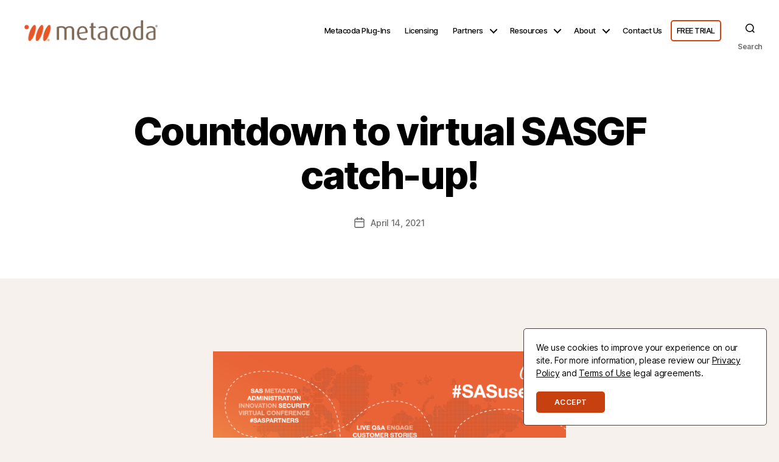

--- FILE ---
content_type: text/html; charset=UTF-8
request_url: https://www.metacoda.com/en/2021/04/countdowntovirtualsasgfcatchup/
body_size: 18060
content:
<!DOCTYPE html>

<html class="no-js" lang="en-US">
  <head>
    <meta charset="UTF-8">
    <meta name="viewport" content="width=device-width, initial-scale=1.0" >
    <link rel="profile" href="https://gmpg.org/xfn/11">
    <title>Countdown to virtual SASGF catch-up! &#8211; Metacoda</title>
<meta name='robots' content='max-image-preview:large' />
	<style>img:is([sizes="auto" i], [sizes^="auto," i]) { contain-intrinsic-size: 3000px 1500px }</style>
	<link rel="alternate" type="application/rss+xml" title="Metacoda &raquo; Feed" href="https://www.metacoda.com/en/feed/" />
<link rel="alternate" type="application/rss+xml" title="Metacoda &raquo; Comments Feed" href="https://www.metacoda.com/en/comments/feed/" />
<script>
window._wpemojiSettings = {"baseUrl":"https:\/\/s.w.org\/images\/core\/emoji\/16.0.1\/72x72\/","ext":".png","svgUrl":"https:\/\/s.w.org\/images\/core\/emoji\/16.0.1\/svg\/","svgExt":".svg","source":{"concatemoji":"https:\/\/www.metacoda.com\/en\/wp-includes\/js\/wp-emoji-release.min.js?ver=6.8.3"}};
/*! This file is auto-generated */
!function(s,n){var o,i,e;function c(e){try{var t={supportTests:e,timestamp:(new Date).valueOf()};sessionStorage.setItem(o,JSON.stringify(t))}catch(e){}}function p(e,t,n){e.clearRect(0,0,e.canvas.width,e.canvas.height),e.fillText(t,0,0);var t=new Uint32Array(e.getImageData(0,0,e.canvas.width,e.canvas.height).data),a=(e.clearRect(0,0,e.canvas.width,e.canvas.height),e.fillText(n,0,0),new Uint32Array(e.getImageData(0,0,e.canvas.width,e.canvas.height).data));return t.every(function(e,t){return e===a[t]})}function u(e,t){e.clearRect(0,0,e.canvas.width,e.canvas.height),e.fillText(t,0,0);for(var n=e.getImageData(16,16,1,1),a=0;a<n.data.length;a++)if(0!==n.data[a])return!1;return!0}function f(e,t,n,a){switch(t){case"flag":return n(e,"\ud83c\udff3\ufe0f\u200d\u26a7\ufe0f","\ud83c\udff3\ufe0f\u200b\u26a7\ufe0f")?!1:!n(e,"\ud83c\udde8\ud83c\uddf6","\ud83c\udde8\u200b\ud83c\uddf6")&&!n(e,"\ud83c\udff4\udb40\udc67\udb40\udc62\udb40\udc65\udb40\udc6e\udb40\udc67\udb40\udc7f","\ud83c\udff4\u200b\udb40\udc67\u200b\udb40\udc62\u200b\udb40\udc65\u200b\udb40\udc6e\u200b\udb40\udc67\u200b\udb40\udc7f");case"emoji":return!a(e,"\ud83e\udedf")}return!1}function g(e,t,n,a){var r="undefined"!=typeof WorkerGlobalScope&&self instanceof WorkerGlobalScope?new OffscreenCanvas(300,150):s.createElement("canvas"),o=r.getContext("2d",{willReadFrequently:!0}),i=(o.textBaseline="top",o.font="600 32px Arial",{});return e.forEach(function(e){i[e]=t(o,e,n,a)}),i}function t(e){var t=s.createElement("script");t.src=e,t.defer=!0,s.head.appendChild(t)}"undefined"!=typeof Promise&&(o="wpEmojiSettingsSupports",i=["flag","emoji"],n.supports={everything:!0,everythingExceptFlag:!0},e=new Promise(function(e){s.addEventListener("DOMContentLoaded",e,{once:!0})}),new Promise(function(t){var n=function(){try{var e=JSON.parse(sessionStorage.getItem(o));if("object"==typeof e&&"number"==typeof e.timestamp&&(new Date).valueOf()<e.timestamp+604800&&"object"==typeof e.supportTests)return e.supportTests}catch(e){}return null}();if(!n){if("undefined"!=typeof Worker&&"undefined"!=typeof OffscreenCanvas&&"undefined"!=typeof URL&&URL.createObjectURL&&"undefined"!=typeof Blob)try{var e="postMessage("+g.toString()+"("+[JSON.stringify(i),f.toString(),p.toString(),u.toString()].join(",")+"));",a=new Blob([e],{type:"text/javascript"}),r=new Worker(URL.createObjectURL(a),{name:"wpTestEmojiSupports"});return void(r.onmessage=function(e){c(n=e.data),r.terminate(),t(n)})}catch(e){}c(n=g(i,f,p,u))}t(n)}).then(function(e){for(var t in e)n.supports[t]=e[t],n.supports.everything=n.supports.everything&&n.supports[t],"flag"!==t&&(n.supports.everythingExceptFlag=n.supports.everythingExceptFlag&&n.supports[t]);n.supports.everythingExceptFlag=n.supports.everythingExceptFlag&&!n.supports.flag,n.DOMReady=!1,n.readyCallback=function(){n.DOMReady=!0}}).then(function(){return e}).then(function(){var e;n.supports.everything||(n.readyCallback(),(e=n.source||{}).concatemoji?t(e.concatemoji):e.wpemoji&&e.twemoji&&(t(e.twemoji),t(e.wpemoji)))}))}((window,document),window._wpemojiSettings);
</script>
<style id='wp-emoji-styles-inline-css'>

	img.wp-smiley, img.emoji {
		display: inline !important;
		border: none !important;
		box-shadow: none !important;
		height: 1em !important;
		width: 1em !important;
		margin: 0 0.07em !important;
		vertical-align: -0.1em !important;
		background: none !important;
		padding: 0 !important;
	}
</style>
<link rel='stylesheet' id='wp-block-library-css' href='https://www.metacoda.com/en/wp-includes/css/dist/block-library/style.min.css?ver=6.8.3' media='all' />
<style id='classic-theme-styles-inline-css'>
/*! This file is auto-generated */
.wp-block-button__link{color:#fff;background-color:#32373c;border-radius:9999px;box-shadow:none;text-decoration:none;padding:calc(.667em + 2px) calc(1.333em + 2px);font-size:1.125em}.wp-block-file__button{background:#32373c;color:#fff;text-decoration:none}
</style>
<style id='global-styles-inline-css'>
:root{--wp--preset--aspect-ratio--square: 1;--wp--preset--aspect-ratio--4-3: 4/3;--wp--preset--aspect-ratio--3-4: 3/4;--wp--preset--aspect-ratio--3-2: 3/2;--wp--preset--aspect-ratio--2-3: 2/3;--wp--preset--aspect-ratio--16-9: 16/9;--wp--preset--aspect-ratio--9-16: 9/16;--wp--preset--color--black: #000000;--wp--preset--color--cyan-bluish-gray: #abb8c3;--wp--preset--color--white: #ffffff;--wp--preset--color--pale-pink: #f78da7;--wp--preset--color--vivid-red: #cf2e2e;--wp--preset--color--luminous-vivid-orange: #ff6900;--wp--preset--color--luminous-vivid-amber: #fcb900;--wp--preset--color--light-green-cyan: #7bdcb5;--wp--preset--color--vivid-green-cyan: #00d084;--wp--preset--color--pale-cyan-blue: #8ed1fc;--wp--preset--color--vivid-cyan-blue: #0693e3;--wp--preset--color--vivid-purple: #9b51e0;--wp--preset--color--accent: #c64010;--wp--preset--color--primary: #000000;--wp--preset--color--secondary: #796052;--wp--preset--color--subtle-background: #dbccc1;--wp--preset--color--background: #f7f1ed;--wp--preset--gradient--vivid-cyan-blue-to-vivid-purple: linear-gradient(135deg,rgba(6,147,227,1) 0%,rgb(155,81,224) 100%);--wp--preset--gradient--light-green-cyan-to-vivid-green-cyan: linear-gradient(135deg,rgb(122,220,180) 0%,rgb(0,208,130) 100%);--wp--preset--gradient--luminous-vivid-amber-to-luminous-vivid-orange: linear-gradient(135deg,rgba(252,185,0,1) 0%,rgba(255,105,0,1) 100%);--wp--preset--gradient--luminous-vivid-orange-to-vivid-red: linear-gradient(135deg,rgba(255,105,0,1) 0%,rgb(207,46,46) 100%);--wp--preset--gradient--very-light-gray-to-cyan-bluish-gray: linear-gradient(135deg,rgb(238,238,238) 0%,rgb(169,184,195) 100%);--wp--preset--gradient--cool-to-warm-spectrum: linear-gradient(135deg,rgb(74,234,220) 0%,rgb(151,120,209) 20%,rgb(207,42,186) 40%,rgb(238,44,130) 60%,rgb(251,105,98) 80%,rgb(254,248,76) 100%);--wp--preset--gradient--blush-light-purple: linear-gradient(135deg,rgb(255,206,236) 0%,rgb(152,150,240) 100%);--wp--preset--gradient--blush-bordeaux: linear-gradient(135deg,rgb(254,205,165) 0%,rgb(254,45,45) 50%,rgb(107,0,62) 100%);--wp--preset--gradient--luminous-dusk: linear-gradient(135deg,rgb(255,203,112) 0%,rgb(199,81,192) 50%,rgb(65,88,208) 100%);--wp--preset--gradient--pale-ocean: linear-gradient(135deg,rgb(255,245,203) 0%,rgb(182,227,212) 50%,rgb(51,167,181) 100%);--wp--preset--gradient--electric-grass: linear-gradient(135deg,rgb(202,248,128) 0%,rgb(113,206,126) 100%);--wp--preset--gradient--midnight: linear-gradient(135deg,rgb(2,3,129) 0%,rgb(40,116,252) 100%);--wp--preset--font-size--small: 18px;--wp--preset--font-size--medium: 20px;--wp--preset--font-size--large: 26.25px;--wp--preset--font-size--x-large: 42px;--wp--preset--font-size--normal: 21px;--wp--preset--font-size--larger: 32px;--wp--preset--spacing--20: 0.44rem;--wp--preset--spacing--30: 0.67rem;--wp--preset--spacing--40: 1rem;--wp--preset--spacing--50: 1.5rem;--wp--preset--spacing--60: 2.25rem;--wp--preset--spacing--70: 3.38rem;--wp--preset--spacing--80: 5.06rem;--wp--preset--shadow--natural: 6px 6px 9px rgba(0, 0, 0, 0.2);--wp--preset--shadow--deep: 12px 12px 50px rgba(0, 0, 0, 0.4);--wp--preset--shadow--sharp: 6px 6px 0px rgba(0, 0, 0, 0.2);--wp--preset--shadow--outlined: 6px 6px 0px -3px rgba(255, 255, 255, 1), 6px 6px rgba(0, 0, 0, 1);--wp--preset--shadow--crisp: 6px 6px 0px rgba(0, 0, 0, 1);}:where(.is-layout-flex){gap: 0.5em;}:where(.is-layout-grid){gap: 0.5em;}body .is-layout-flex{display: flex;}.is-layout-flex{flex-wrap: wrap;align-items: center;}.is-layout-flex > :is(*, div){margin: 0;}body .is-layout-grid{display: grid;}.is-layout-grid > :is(*, div){margin: 0;}:where(.wp-block-columns.is-layout-flex){gap: 2em;}:where(.wp-block-columns.is-layout-grid){gap: 2em;}:where(.wp-block-post-template.is-layout-flex){gap: 1.25em;}:where(.wp-block-post-template.is-layout-grid){gap: 1.25em;}.has-black-color{color: var(--wp--preset--color--black) !important;}.has-cyan-bluish-gray-color{color: var(--wp--preset--color--cyan-bluish-gray) !important;}.has-white-color{color: var(--wp--preset--color--white) !important;}.has-pale-pink-color{color: var(--wp--preset--color--pale-pink) !important;}.has-vivid-red-color{color: var(--wp--preset--color--vivid-red) !important;}.has-luminous-vivid-orange-color{color: var(--wp--preset--color--luminous-vivid-orange) !important;}.has-luminous-vivid-amber-color{color: var(--wp--preset--color--luminous-vivid-amber) !important;}.has-light-green-cyan-color{color: var(--wp--preset--color--light-green-cyan) !important;}.has-vivid-green-cyan-color{color: var(--wp--preset--color--vivid-green-cyan) !important;}.has-pale-cyan-blue-color{color: var(--wp--preset--color--pale-cyan-blue) !important;}.has-vivid-cyan-blue-color{color: var(--wp--preset--color--vivid-cyan-blue) !important;}.has-vivid-purple-color{color: var(--wp--preset--color--vivid-purple) !important;}.has-black-background-color{background-color: var(--wp--preset--color--black) !important;}.has-cyan-bluish-gray-background-color{background-color: var(--wp--preset--color--cyan-bluish-gray) !important;}.has-white-background-color{background-color: var(--wp--preset--color--white) !important;}.has-pale-pink-background-color{background-color: var(--wp--preset--color--pale-pink) !important;}.has-vivid-red-background-color{background-color: var(--wp--preset--color--vivid-red) !important;}.has-luminous-vivid-orange-background-color{background-color: var(--wp--preset--color--luminous-vivid-orange) !important;}.has-luminous-vivid-amber-background-color{background-color: var(--wp--preset--color--luminous-vivid-amber) !important;}.has-light-green-cyan-background-color{background-color: var(--wp--preset--color--light-green-cyan) !important;}.has-vivid-green-cyan-background-color{background-color: var(--wp--preset--color--vivid-green-cyan) !important;}.has-pale-cyan-blue-background-color{background-color: var(--wp--preset--color--pale-cyan-blue) !important;}.has-vivid-cyan-blue-background-color{background-color: var(--wp--preset--color--vivid-cyan-blue) !important;}.has-vivid-purple-background-color{background-color: var(--wp--preset--color--vivid-purple) !important;}.has-black-border-color{border-color: var(--wp--preset--color--black) !important;}.has-cyan-bluish-gray-border-color{border-color: var(--wp--preset--color--cyan-bluish-gray) !important;}.has-white-border-color{border-color: var(--wp--preset--color--white) !important;}.has-pale-pink-border-color{border-color: var(--wp--preset--color--pale-pink) !important;}.has-vivid-red-border-color{border-color: var(--wp--preset--color--vivid-red) !important;}.has-luminous-vivid-orange-border-color{border-color: var(--wp--preset--color--luminous-vivid-orange) !important;}.has-luminous-vivid-amber-border-color{border-color: var(--wp--preset--color--luminous-vivid-amber) !important;}.has-light-green-cyan-border-color{border-color: var(--wp--preset--color--light-green-cyan) !important;}.has-vivid-green-cyan-border-color{border-color: var(--wp--preset--color--vivid-green-cyan) !important;}.has-pale-cyan-blue-border-color{border-color: var(--wp--preset--color--pale-cyan-blue) !important;}.has-vivid-cyan-blue-border-color{border-color: var(--wp--preset--color--vivid-cyan-blue) !important;}.has-vivid-purple-border-color{border-color: var(--wp--preset--color--vivid-purple) !important;}.has-vivid-cyan-blue-to-vivid-purple-gradient-background{background: var(--wp--preset--gradient--vivid-cyan-blue-to-vivid-purple) !important;}.has-light-green-cyan-to-vivid-green-cyan-gradient-background{background: var(--wp--preset--gradient--light-green-cyan-to-vivid-green-cyan) !important;}.has-luminous-vivid-amber-to-luminous-vivid-orange-gradient-background{background: var(--wp--preset--gradient--luminous-vivid-amber-to-luminous-vivid-orange) !important;}.has-luminous-vivid-orange-to-vivid-red-gradient-background{background: var(--wp--preset--gradient--luminous-vivid-orange-to-vivid-red) !important;}.has-very-light-gray-to-cyan-bluish-gray-gradient-background{background: var(--wp--preset--gradient--very-light-gray-to-cyan-bluish-gray) !important;}.has-cool-to-warm-spectrum-gradient-background{background: var(--wp--preset--gradient--cool-to-warm-spectrum) !important;}.has-blush-light-purple-gradient-background{background: var(--wp--preset--gradient--blush-light-purple) !important;}.has-blush-bordeaux-gradient-background{background: var(--wp--preset--gradient--blush-bordeaux) !important;}.has-luminous-dusk-gradient-background{background: var(--wp--preset--gradient--luminous-dusk) !important;}.has-pale-ocean-gradient-background{background: var(--wp--preset--gradient--pale-ocean) !important;}.has-electric-grass-gradient-background{background: var(--wp--preset--gradient--electric-grass) !important;}.has-midnight-gradient-background{background: var(--wp--preset--gradient--midnight) !important;}.has-small-font-size{font-size: var(--wp--preset--font-size--small) !important;}.has-medium-font-size{font-size: var(--wp--preset--font-size--medium) !important;}.has-large-font-size{font-size: var(--wp--preset--font-size--large) !important;}.has-x-large-font-size{font-size: var(--wp--preset--font-size--x-large) !important;}
:where(.wp-block-post-template.is-layout-flex){gap: 1.25em;}:where(.wp-block-post-template.is-layout-grid){gap: 1.25em;}
:where(.wp-block-columns.is-layout-flex){gap: 2em;}:where(.wp-block-columns.is-layout-grid){gap: 2em;}
:root :where(.wp-block-pullquote){font-size: 1.5em;line-height: 1.6;}
</style>
<link rel='stylesheet' id='parent-css' href='https://www.metacoda.com/en/wp-content/themes/twentytwenty/style.css?ver=6.8.3' media='all' />
<link rel='stylesheet' id='twentytwenty-style-css' href='https://www.metacoda.com/en/wp-content/themes/metacoda-twentytwenty/style.css?ver=1.0' media='all' />
<style id='twentytwenty-style-inline-css'>
.color-accent,.color-accent-hover:hover,.color-accent-hover:focus,:root .has-accent-color,.has-drop-cap:not(:focus):first-letter,.wp-block-button.is-style-outline,a { color: #c64010; }blockquote,.border-color-accent,.border-color-accent-hover:hover,.border-color-accent-hover:focus { border-color: #c64010; }button,.button,.faux-button,.wp-block-button__link,.wp-block-file .wp-block-file__button,input[type="button"],input[type="reset"],input[type="submit"],.bg-accent,.bg-accent-hover:hover,.bg-accent-hover:focus,:root .has-accent-background-color,.comment-reply-link { background-color: #c64010; }.fill-children-accent,.fill-children-accent * { fill: #c64010; }:root .has-background-color,button,.button,.faux-button,.wp-block-button__link,.wp-block-file__button,input[type="button"],input[type="reset"],input[type="submit"],.wp-block-button,.comment-reply-link,.has-background.has-primary-background-color:not(.has-text-color),.has-background.has-primary-background-color *:not(.has-text-color),.has-background.has-accent-background-color:not(.has-text-color),.has-background.has-accent-background-color *:not(.has-text-color) { color: #f7f1ed; }:root .has-background-background-color { background-color: #f7f1ed; }body,.entry-title a,:root .has-primary-color { color: #000000; }:root .has-primary-background-color { background-color: #000000; }cite,figcaption,.wp-caption-text,.post-meta,.entry-content .wp-block-archives li,.entry-content .wp-block-categories li,.entry-content .wp-block-latest-posts li,.wp-block-latest-comments__comment-date,.wp-block-latest-posts__post-date,.wp-block-embed figcaption,.wp-block-image figcaption,.wp-block-pullquote cite,.comment-metadata,.comment-respond .comment-notes,.comment-respond .logged-in-as,.pagination .dots,.entry-content hr:not(.has-background),hr.styled-separator,:root .has-secondary-color { color: #796052; }:root .has-secondary-background-color { background-color: #796052; }pre,fieldset,input,textarea,table,table *,hr { border-color: #dbccc1; }caption,code,code,kbd,samp,.wp-block-table.is-style-stripes tbody tr:nth-child(odd),:root .has-subtle-background-background-color { background-color: #dbccc1; }.wp-block-table.is-style-stripes { border-bottom-color: #dbccc1; }.wp-block-latest-posts.is-grid li { border-top-color: #dbccc1; }:root .has-subtle-background-color { color: #dbccc1; }body:not(.overlay-header) .primary-menu > li > a,body:not(.overlay-header) .primary-menu > li > .icon,.modal-menu a,.footer-menu a, .footer-widgets a:where(:not(.wp-block-button__link)),#site-footer .wp-block-button.is-style-outline,.wp-block-pullquote:before,.singular:not(.overlay-header) .entry-header a,.archive-header a,.header-footer-group .color-accent,.header-footer-group .color-accent-hover:hover { color: #cd4c1d; }.social-icons a,#site-footer button:not(.toggle),#site-footer .button,#site-footer .faux-button,#site-footer .wp-block-button__link,#site-footer .wp-block-file__button,#site-footer input[type="button"],#site-footer input[type="reset"],#site-footer input[type="submit"] { background-color: #cd4c1d; }.social-icons a,body:not(.overlay-header) .primary-menu ul,.header-footer-group button,.header-footer-group .button,.header-footer-group .faux-button,.header-footer-group .wp-block-button:not(.is-style-outline) .wp-block-button__link,.header-footer-group .wp-block-file__button,.header-footer-group input[type="button"],.header-footer-group input[type="reset"],.header-footer-group input[type="submit"] { color: #ffffff; }#site-header,.footer-nav-widgets-wrapper,#site-footer,.menu-modal,.menu-modal-inner,.search-modal-inner,.archive-header,.singular .entry-header,.singular .featured-media:before,.wp-block-pullquote:before { background-color: #ffffff; }.header-footer-group,body:not(.overlay-header) #site-header .toggle,.menu-modal .toggle { color: #000000; }body:not(.overlay-header) .primary-menu ul { background-color: #000000; }body:not(.overlay-header) .primary-menu > li > ul:after { border-bottom-color: #000000; }body:not(.overlay-header) .primary-menu ul ul:after { border-left-color: #000000; }.site-description,body:not(.overlay-header) .toggle-inner .toggle-text,.widget .post-date,.widget .rss-date,.widget_archive li,.widget_categories li,.widget cite,.widget_pages li,.widget_meta li,.widget_nav_menu li,.powered-by-wordpress,.footer-credits .privacy-policy,.to-the-top,.singular .entry-header .post-meta,.singular:not(.overlay-header) .entry-header .post-meta a { color: #6d6d6d; }.header-footer-group pre,.header-footer-group fieldset,.header-footer-group input,.header-footer-group textarea,.header-footer-group table,.header-footer-group table *,.footer-nav-widgets-wrapper,#site-footer,.menu-modal nav *,.footer-widgets-outer-wrapper,.footer-top { border-color: #dbdbdb; }.header-footer-group table caption,body:not(.overlay-header) .header-inner .toggle-wrapper::before { background-color: #dbdbdb; }
</style>
<link rel='stylesheet' id='twentytwenty-fonts-css' href='https://www.metacoda.com/en/wp-content/themes/twentytwenty/assets/css/font-inter.css?ver=1.0' media='all' />
<link rel='stylesheet' id='twentytwenty-print-style-css' href='https://www.metacoda.com/en/wp-content/themes/twentytwenty/print.css?ver=1.0' media='print' />
<script src="https://www.metacoda.com/en/wp-content/themes/twentytwenty/assets/js/index.js?ver=1.0" id="twentytwenty-js-js" defer data-wp-strategy="defer"></script>
<link rel="https://api.w.org/" href="https://www.metacoda.com/en/wp-json/" /><link rel="alternate" title="JSON" type="application/json" href="https://www.metacoda.com/en/wp-json/wp/v2/posts/9295" /><link rel="EditURI" type="application/rsd+xml" title="RSD" href="https://www.metacoda.com/en/xmlrpc.php?rsd" />
<meta name="generator" content="WordPress 6.8.3" />
<link rel="canonical" href="https://www.metacoda.com/en/2021/04/countdowntovirtualsasgfcatchup/" />
<link rel='shortlink' href='https://www.metacoda.com/en/?p=9295' />
<link rel="alternate" title="oEmbed (JSON)" type="application/json+oembed" href="https://www.metacoda.com/en/wp-json/oembed/1.0/embed?url=https%3A%2F%2Fwww.metacoda.com%2Fen%2F2021%2F04%2Fcountdowntovirtualsasgfcatchup%2F" />
<link rel="alternate" title="oEmbed (XML)" type="text/xml+oembed" href="https://www.metacoda.com/en/wp-json/oembed/1.0/embed?url=https%3A%2F%2Fwww.metacoda.com%2Fen%2F2021%2F04%2Fcountdowntovirtualsasgfcatchup%2F&#038;format=xml" />
    <link rel="me" href="https://proc.social/@paul" />
    <link rel="me" href="https://mastodon.social/@paulhomes" />
    <link rel="me" href="https://proc.social/@michelle" />
    	<script>document.documentElement.className = document.documentElement.className.replace( 'no-js', 'js' );</script>
	<style id="custom-background-css">
body.custom-background { background-color: #f7f1ed; }
</style>
	<link rel="icon" href="https://www.metacoda.com/en/wp-content/uploads/2015/10/cropped-siteicon1.png" sizes="32x32" />
<link rel="icon" href="https://www.metacoda.com/en/wp-content/uploads/2015/10/cropped-siteicon1.png" sizes="192x192" />
<link rel="apple-touch-icon" href="https://www.metacoda.com/en/wp-content/uploads/2015/10/cropped-siteicon1.png" />
<meta name="msapplication-TileImage" content="https://www.metacoda.com/en/wp-content/uploads/2015/10/cropped-siteicon1.png" />
  </head>

  <body class="wp-singular post-template-default single single-post postid-9295 single-format-standard custom-background wp-custom-logo wp-embed-responsive wp-theme-twentytwenty wp-child-theme-metacoda-twentytwenty singular enable-search-modal has-post-thumbnail has-single-pagination showing-comments hide-avatars footer-top-visible">
    <a class="skip-link screen-reader-text" href="#site-content">Skip to the content</a>
        <header id="site-header" class="header-footer-group" role="banner">
      <div class="header-inner section-inner">
        <div class="header-titles-wrapper">
                      <button class="toggle search-toggle mobile-search-toggle" data-toggle-target=".search-modal" data-toggle-body-class="showing-search-modal" data-set-focus=".search-modal .search-field" aria-expanded="false">
              <span class="toggle-inner">
                <span class="toggle-icon">
                  <svg class="svg-icon" aria-hidden="true" role="img" focusable="false" xmlns="http://www.w3.org/2000/svg" width="23" height="23" viewBox="0 0 23 23"><path d="M38.710696,48.0601792 L43,52.3494831 L41.3494831,54 L37.0601792,49.710696 C35.2632422,51.1481185 32.9839107,52.0076499 30.5038249,52.0076499 C24.7027226,52.0076499 20,47.3049272 20,41.5038249 C20,35.7027226 24.7027226,31 30.5038249,31 C36.3049272,31 41.0076499,35.7027226 41.0076499,41.5038249 C41.0076499,43.9839107 40.1481185,46.2632422 38.710696,48.0601792 Z M36.3875844,47.1716785 C37.8030221,45.7026647 38.6734666,43.7048964 38.6734666,41.5038249 C38.6734666,36.9918565 35.0157934,33.3341833 30.5038249,33.3341833 C25.9918565,33.3341833 22.3341833,36.9918565 22.3341833,41.5038249 C22.3341833,46.0157934 25.9918565,49.6734666 30.5038249,49.6734666 C32.7048964,49.6734666 34.7026647,48.8030221 36.1716785,47.3875844 C36.2023931,47.347638 36.2360451,47.3092237 36.2726343,47.2726343 C36.3092237,47.2360451 36.347638,47.2023931 36.3875844,47.1716785 Z" transform="translate(-20 -31)" /></svg>                </span>
                <span class="toggle-text">Search</span>
              </span>
            </button><!-- .search-toggle -->
          
          <div class="header-titles">
            <div class="site-logo faux-heading"><a href="https://www.metacoda.com/en/" class="custom-logo-link" rel="home"><img width="475" height="76" src="https://www.metacoda.com/en/wp-content/uploads/2020/06/metacodalogo@2x.png" class="custom-logo" alt="Metacoda" decoding="async" srcset="https://www.metacoda.com/en/wp-content/uploads/2020/06/metacodalogo@2x.png 475w, https://www.metacoda.com/en/wp-content/uploads/2020/06/metacodalogo@2x-300x48.png 300w" sizes="(max-width: 475px) 100vw, 475px" /></a><span class="screen-reader-text">Metacoda</span></div>
          </div><!-- .header-titles -->

          <button class="toggle nav-toggle mobile-nav-toggle" data-toggle-target=".menu-modal"  data-toggle-body-class="showing-menu-modal" aria-expanded="false" data-set-focus=".close-nav-toggle">
            <span class="toggle-inner">
              <span class="toggle-icon">
                <svg class="svg-icon" aria-hidden="true" role="img" focusable="false" xmlns="http://www.w3.org/2000/svg" width="26" height="7" viewBox="0 0 26 7"><path fill-rule="evenodd" d="M332.5,45 C330.567003,45 329,43.4329966 329,41.5 C329,39.5670034 330.567003,38 332.5,38 C334.432997,38 336,39.5670034 336,41.5 C336,43.4329966 334.432997,45 332.5,45 Z M342,45 C340.067003,45 338.5,43.4329966 338.5,41.5 C338.5,39.5670034 340.067003,38 342,38 C343.932997,38 345.5,39.5670034 345.5,41.5 C345.5,43.4329966 343.932997,45 342,45 Z M351.5,45 C349.567003,45 348,43.4329966 348,41.5 C348,39.5670034 349.567003,38 351.5,38 C353.432997,38 355,39.5670034 355,41.5 C355,43.4329966 353.432997,45 351.5,45 Z" transform="translate(-329 -38)" /></svg>              </span>
              <span class="toggle-text">Menu</span>
            </span>
          </button><!-- .nav-toggle -->

        </div><!-- .header-titles-wrapper -->

        <div class="header-navigation-wrapper">
                        <nav class="primary-menu-wrapper" aria-label="Horizontal" role="navigation">
                <ul class="primary-menu reset-list-style">
                <li id="menu-item-8301" class="mb-no-menu-button menu-item menu-item-type-post_type menu-item-object-page menu-item-8301"><a href="https://www.metacoda.com/en/metacoda-plug-ins/">Metacoda Plug-Ins</a></li>
<li id="menu-item-8302" class="mb-no-menu-button menu-item menu-item-type-post_type menu-item-object-page menu-item-8302"><a href="https://www.metacoda.com/en/licensing/">Licensing</a></li>
<li id="menu-item-8303" class="mb-no-menu-button menu-item menu-item-type-custom menu-item-object-custom menu-item-has-children menu-item-8303"><a>Partners</a><span class="icon"></span>
<ul class="sub-menu">
	<li id="menu-item-8305" class="menu-item menu-item-type-post_type menu-item-object-page menu-item-8305"><a href="https://www.metacoda.com/en/find-a-partner/">Find a Partner</a></li>
	<li id="menu-item-8304" class="menu-item menu-item-type-post_type menu-item-object-page menu-item-8304"><a href="https://www.metacoda.com/en/become-a-partner/">Become a Partner</a></li>
</ul>
</li>
<li id="menu-item-8306" class="mb-no-menu-button menu-item menu-item-type-custom menu-item-object-custom menu-item-has-children menu-item-8306"><a>Resources</a><span class="icon"></span>
<ul class="sub-menu">
	<li id="menu-item-8308" class="menu-item menu-item-type-post_type menu-item-object-page menu-item-8308"><a href="https://www.metacoda.com/en/success-stories/">Metacoda Success Stories</a></li>
	<li id="menu-item-8309" class="menu-item menu-item-type-post_type menu-item-object-page menu-item-8309"><a href="https://www.metacoda.com/en/support/">Metacoda Support</a></li>
	<li id="menu-item-8307" class="menu-item menu-item-type-post_type menu-item-object-page current_page_parent menu-item-8307"><a href="https://www.metacoda.com/en/blog/">Blog</a></li>
</ul>
</li>
<li id="menu-item-8310" class="mb-no-menu-button menu-item menu-item-type-custom menu-item-object-custom menu-item-has-children menu-item-8310"><a>About</a><span class="icon"></span>
<ul class="sub-menu">
	<li id="menu-item-8311" class="menu-item menu-item-type-post_type menu-item-object-page menu-item-8311"><a href="https://www.metacoda.com/en/about-us/">About Us</a></li>
	<li id="menu-item-8312" class="menu-item menu-item-type-post_type menu-item-object-page menu-item-8312"><a href="https://www.metacoda.com/en/metacoda-koalas/">Metacoda Koalas</a></li>
</ul>
</li>
<li id="menu-item-8313" class="mb-no-menu-button menu-item menu-item-type-post_type menu-item-object-page menu-item-8313"><a href="https://www.metacoda.com/en/contact-us/">Contact Us</a></li>
<li id="menu-item-8314" class="mb-menu-button menu-item menu-item-type-custom menu-item-object-custom menu-item-8314"><a href="/en/evaluation/">FREE TRIAL</a></li>
                </ul>
              </nav><!-- .primary-menu-wrapper -->
                        <div class="header-toggles hide-no-js">
                          <div class="toggle-wrapper search-toggle-wrapper">
                <button class="toggle search-toggle desktop-search-toggle" data-toggle-target=".search-modal" data-toggle-body-class="showing-search-modal" data-set-focus=".search-modal .search-field" aria-expanded="false">
                  <span class="toggle-inner">
                    <svg class="svg-icon" aria-hidden="true" role="img" focusable="false" xmlns="http://www.w3.org/2000/svg" width="23" height="23" viewBox="0 0 23 23"><path d="M38.710696,48.0601792 L43,52.3494831 L41.3494831,54 L37.0601792,49.710696 C35.2632422,51.1481185 32.9839107,52.0076499 30.5038249,52.0076499 C24.7027226,52.0076499 20,47.3049272 20,41.5038249 C20,35.7027226 24.7027226,31 30.5038249,31 C36.3049272,31 41.0076499,35.7027226 41.0076499,41.5038249 C41.0076499,43.9839107 40.1481185,46.2632422 38.710696,48.0601792 Z M36.3875844,47.1716785 C37.8030221,45.7026647 38.6734666,43.7048964 38.6734666,41.5038249 C38.6734666,36.9918565 35.0157934,33.3341833 30.5038249,33.3341833 C25.9918565,33.3341833 22.3341833,36.9918565 22.3341833,41.5038249 C22.3341833,46.0157934 25.9918565,49.6734666 30.5038249,49.6734666 C32.7048964,49.6734666 34.7026647,48.8030221 36.1716785,47.3875844 C36.2023931,47.347638 36.2360451,47.3092237 36.2726343,47.2726343 C36.3092237,47.2360451 36.347638,47.2023931 36.3875844,47.1716785 Z" transform="translate(-20 -31)" /></svg>                    <span class="toggle-text">Search</span>
                  </span>
                </button><!-- .search-toggle -->
              </div>
              
            </div><!-- .header-toggles -->
            
        </div><!-- .header-navigation-wrapper -->
      </div><!-- .header-inner -->

      <div class="search-modal cover-modal header-footer-group" data-modal-target-string=".search-modal" role="dialog" aria-modal="true" aria-label="Search">

	<div class="search-modal-inner modal-inner">

		<div class="section-inner">

			<form role="search" aria-label="Search for:" method="get" class="search-form" action="https://www.metacoda.com/en/">
	<label for="search-form-1">
		<span class="screen-reader-text">
			Search for:		</span>
		<input type="search" id="search-form-1" class="search-field" placeholder="Search &hellip;" value="" name="s" />
	</label>
	<input type="submit" class="search-submit" value="Search" />
</form>

			<button class="toggle search-untoggle close-search-toggle fill-children-current-color" data-toggle-target=".search-modal" data-toggle-body-class="showing-search-modal" data-set-focus=".search-modal .search-field">
				<span class="screen-reader-text">
					Close search				</span>
				<svg class="svg-icon" aria-hidden="true" role="img" focusable="false" xmlns="http://www.w3.org/2000/svg" width="16" height="16" viewBox="0 0 16 16"><polygon fill="" fill-rule="evenodd" points="6.852 7.649 .399 1.195 1.445 .149 7.899 6.602 14.352 .149 15.399 1.195 8.945 7.649 15.399 14.102 14.352 15.149 7.899 8.695 1.445 15.149 .399 14.102" /></svg>			</button><!-- .search-toggle -->

		</div><!-- .section-inner -->

	</div><!-- .search-modal-inner -->

</div><!-- .menu-modal -->

    </header><!-- #site-header -->

    
<div class="menu-modal cover-modal header-footer-group" data-modal-target-string=".menu-modal">

	<div class="menu-modal-inner modal-inner">

		<div class="menu-wrapper section-inner">

			<div class="menu-top">

				<button class="toggle close-nav-toggle fill-children-current-color" data-toggle-target=".menu-modal" data-toggle-body-class="showing-menu-modal" data-set-focus=".menu-modal">
					<span class="toggle-text">Close Menu</span>
					<svg class="svg-icon" aria-hidden="true" role="img" focusable="false" xmlns="http://www.w3.org/2000/svg" width="16" height="16" viewBox="0 0 16 16"><polygon fill="" fill-rule="evenodd" points="6.852 7.649 .399 1.195 1.445 .149 7.899 6.602 14.352 .149 15.399 1.195 8.945 7.649 15.399 14.102 14.352 15.149 7.899 8.695 1.445 15.149 .399 14.102" /></svg>				</button><!-- .nav-toggle -->

				
					<nav class="mobile-menu" aria-label="Mobile">

						<ul class="modal-menu reset-list-style">

						<li class="mb-no-menu-button menu-item menu-item-type-post_type menu-item-object-page menu-item-8301"><div class="ancestor-wrapper"><a href="https://www.metacoda.com/en/metacoda-plug-ins/">Metacoda Plug-Ins</a></div><!-- .ancestor-wrapper --></li>
<li class="mb-no-menu-button menu-item menu-item-type-post_type menu-item-object-page menu-item-8302"><div class="ancestor-wrapper"><a href="https://www.metacoda.com/en/licensing/">Licensing</a></div><!-- .ancestor-wrapper --></li>
<li class="mb-no-menu-button menu-item menu-item-type-custom menu-item-object-custom menu-item-has-children menu-item-8303"><div class="ancestor-wrapper"><a>Partners</a><button class="toggle sub-menu-toggle fill-children-current-color" data-toggle-target=".menu-modal .menu-item-8303 > .sub-menu" data-toggle-type="slidetoggle" data-toggle-duration="250" aria-expanded="false"><span class="screen-reader-text">Show sub menu</span><svg class="svg-icon" aria-hidden="true" role="img" focusable="false" xmlns="http://www.w3.org/2000/svg" width="20" height="12" viewBox="0 0 20 12"><polygon fill="" fill-rule="evenodd" points="1319.899 365.778 1327.678 358 1329.799 360.121 1319.899 370.021 1310 360.121 1312.121 358" transform="translate(-1310 -358)" /></svg></button></div><!-- .ancestor-wrapper -->
<ul class="sub-menu">
	<li class="menu-item menu-item-type-post_type menu-item-object-page menu-item-8305"><div class="ancestor-wrapper"><a href="https://www.metacoda.com/en/find-a-partner/">Find a Partner</a></div><!-- .ancestor-wrapper --></li>
	<li class="menu-item menu-item-type-post_type menu-item-object-page menu-item-8304"><div class="ancestor-wrapper"><a href="https://www.metacoda.com/en/become-a-partner/">Become a Partner</a></div><!-- .ancestor-wrapper --></li>
</ul>
</li>
<li class="mb-no-menu-button menu-item menu-item-type-custom menu-item-object-custom menu-item-has-children menu-item-8306"><div class="ancestor-wrapper"><a>Resources</a><button class="toggle sub-menu-toggle fill-children-current-color" data-toggle-target=".menu-modal .menu-item-8306 > .sub-menu" data-toggle-type="slidetoggle" data-toggle-duration="250" aria-expanded="false"><span class="screen-reader-text">Show sub menu</span><svg class="svg-icon" aria-hidden="true" role="img" focusable="false" xmlns="http://www.w3.org/2000/svg" width="20" height="12" viewBox="0 0 20 12"><polygon fill="" fill-rule="evenodd" points="1319.899 365.778 1327.678 358 1329.799 360.121 1319.899 370.021 1310 360.121 1312.121 358" transform="translate(-1310 -358)" /></svg></button></div><!-- .ancestor-wrapper -->
<ul class="sub-menu">
	<li class="menu-item menu-item-type-post_type menu-item-object-page menu-item-8308"><div class="ancestor-wrapper"><a href="https://www.metacoda.com/en/success-stories/">Metacoda Success Stories</a></div><!-- .ancestor-wrapper --></li>
	<li class="menu-item menu-item-type-post_type menu-item-object-page menu-item-8309"><div class="ancestor-wrapper"><a href="https://www.metacoda.com/en/support/">Metacoda Support</a></div><!-- .ancestor-wrapper --></li>
	<li class="menu-item menu-item-type-post_type menu-item-object-page current_page_parent menu-item-8307"><div class="ancestor-wrapper"><a href="https://www.metacoda.com/en/blog/">Blog</a></div><!-- .ancestor-wrapper --></li>
</ul>
</li>
<li class="mb-no-menu-button menu-item menu-item-type-custom menu-item-object-custom menu-item-has-children menu-item-8310"><div class="ancestor-wrapper"><a>About</a><button class="toggle sub-menu-toggle fill-children-current-color" data-toggle-target=".menu-modal .menu-item-8310 > .sub-menu" data-toggle-type="slidetoggle" data-toggle-duration="250" aria-expanded="false"><span class="screen-reader-text">Show sub menu</span><svg class="svg-icon" aria-hidden="true" role="img" focusable="false" xmlns="http://www.w3.org/2000/svg" width="20" height="12" viewBox="0 0 20 12"><polygon fill="" fill-rule="evenodd" points="1319.899 365.778 1327.678 358 1329.799 360.121 1319.899 370.021 1310 360.121 1312.121 358" transform="translate(-1310 -358)" /></svg></button></div><!-- .ancestor-wrapper -->
<ul class="sub-menu">
	<li class="menu-item menu-item-type-post_type menu-item-object-page menu-item-8311"><div class="ancestor-wrapper"><a href="https://www.metacoda.com/en/about-us/">About Us</a></div><!-- .ancestor-wrapper --></li>
	<li class="menu-item menu-item-type-post_type menu-item-object-page menu-item-8312"><div class="ancestor-wrapper"><a href="https://www.metacoda.com/en/metacoda-koalas/">Metacoda Koalas</a></div><!-- .ancestor-wrapper --></li>
</ul>
</li>
<li class="mb-no-menu-button menu-item menu-item-type-post_type menu-item-object-page menu-item-8313"><div class="ancestor-wrapper"><a href="https://www.metacoda.com/en/contact-us/">Contact Us</a></div><!-- .ancestor-wrapper --></li>
<li class="mb-menu-button menu-item menu-item-type-custom menu-item-object-custom menu-item-8314"><div class="ancestor-wrapper"><a href="/en/evaluation/">FREE TRIAL</a></div><!-- .ancestor-wrapper --></li>

						</ul>

					</nav>

					
			</div><!-- .menu-top -->

			<div class="menu-bottom">

				
					<nav aria-label="Expanded Social links">
						<ul class="social-menu reset-list-style social-icons fill-children-current-color">

							<li id="menu-item-8315" class="menu-item menu-item-type-custom menu-item-object-custom menu-item-8315"><a target="_blank" href="https://www.linkedin.com/company/metacoda"><span class="screen-reader-text">LinkedIn</span><svg class="svg-icon" aria-hidden="true" role="img" focusable="false" width="24" height="24" viewBox="0 0 24 24" xmlns="http://www.w3.org/2000/svg"><path d="M19.7,3H4.3C3.582,3,3,3.582,3,4.3v15.4C3,20.418,3.582,21,4.3,21h15.4c0.718,0,1.3-0.582,1.3-1.3V4.3 C21,3.582,20.418,3,19.7,3z M8.339,18.338H5.667v-8.59h2.672V18.338z M7.004,8.574c-0.857,0-1.549-0.694-1.549-1.548 c0-0.855,0.691-1.548,1.549-1.548c0.854,0,1.547,0.694,1.547,1.548C8.551,7.881,7.858,8.574,7.004,8.574z M18.339,18.338h-2.669 v-4.177c0-0.996-0.017-2.278-1.387-2.278c-1.389,0-1.601,1.086-1.601,2.206v4.249h-2.667v-8.59h2.559v1.174h0.037 c0.356-0.675,1.227-1.387,2.526-1.387c2.703,0,3.203,1.779,3.203,4.092V18.338z"></path></svg></a></li>
<li id="menu-item-8317" class="menu-item menu-item-type-custom menu-item-object-custom menu-item-8317"><a target="_blank" href="https://www.facebook.com/Metacoda"><span class="screen-reader-text">Facebook</span><svg class="svg-icon" aria-hidden="true" role="img" focusable="false" width="24" height="24" viewBox="0 0 24 24" xmlns="http://www.w3.org/2000/svg"><path d="M12 2C6.5 2 2 6.5 2 12c0 5 3.7 9.1 8.4 9.9v-7H7.9V12h2.5V9.8c0-2.5 1.5-3.9 3.8-3.9 1.1 0 2.2.2 2.2.2v2.5h-1.3c-1.2 0-1.6.8-1.6 1.6V12h2.8l-.4 2.9h-2.3v7C18.3 21.1 22 17 22 12c0-5.5-4.5-10-10-10z"></path></svg></a></li>
<li id="menu-item-8318" class="menu-item menu-item-type-custom menu-item-object-custom menu-item-8318"><a target="_blank" href="https://www.instagram.com/metacoda/"><span class="screen-reader-text">Instagram</span><svg class="svg-icon" aria-hidden="true" role="img" focusable="false" width="24" height="24" viewBox="0 0 24 24" xmlns="http://www.w3.org/2000/svg"><path d="M12,4.622c2.403,0,2.688,0.009,3.637,0.052c0.877,0.04,1.354,0.187,1.671,0.31c0.42,0.163,0.72,0.358,1.035,0.673 c0.315,0.315,0.51,0.615,0.673,1.035c0.123,0.317,0.27,0.794,0.31,1.671c0.043,0.949,0.052,1.234,0.052,3.637 s-0.009,2.688-0.052,3.637c-0.04,0.877-0.187,1.354-0.31,1.671c-0.163,0.42-0.358,0.72-0.673,1.035 c-0.315,0.315-0.615,0.51-1.035,0.673c-0.317,0.123-0.794,0.27-1.671,0.31c-0.949,0.043-1.233,0.052-3.637,0.052 s-2.688-0.009-3.637-0.052c-0.877-0.04-1.354-0.187-1.671-0.31c-0.42-0.163-0.72-0.358-1.035-0.673 c-0.315-0.315-0.51-0.615-0.673-1.035c-0.123-0.317-0.27-0.794-0.31-1.671C4.631,14.688,4.622,14.403,4.622,12 s0.009-2.688,0.052-3.637c0.04-0.877,0.187-1.354,0.31-1.671c0.163-0.42,0.358-0.72,0.673-1.035 c0.315-0.315,0.615-0.51,1.035-0.673c0.317-0.123,0.794-0.27,1.671-0.31C9.312,4.631,9.597,4.622,12,4.622 M12,3 C9.556,3,9.249,3.01,8.289,3.054C7.331,3.098,6.677,3.25,6.105,3.472C5.513,3.702,5.011,4.01,4.511,4.511 c-0.5,0.5-0.808,1.002-1.038,1.594C3.25,6.677,3.098,7.331,3.054,8.289C3.01,9.249,3,9.556,3,12c0,2.444,0.01,2.751,0.054,3.711 c0.044,0.958,0.196,1.612,0.418,2.185c0.23,0.592,0.538,1.094,1.038,1.594c0.5,0.5,1.002,0.808,1.594,1.038 c0.572,0.222,1.227,0.375,2.185,0.418C9.249,20.99,9.556,21,12,21s2.751-0.01,3.711-0.054c0.958-0.044,1.612-0.196,2.185-0.418 c0.592-0.23,1.094-0.538,1.594-1.038c0.5-0.5,0.808-1.002,1.038-1.594c0.222-0.572,0.375-1.227,0.418-2.185 C20.99,14.751,21,14.444,21,12s-0.01-2.751-0.054-3.711c-0.044-0.958-0.196-1.612-0.418-2.185c-0.23-0.592-0.538-1.094-1.038-1.594 c-0.5-0.5-1.002-0.808-1.594-1.038c-0.572-0.222-1.227-0.375-2.185-0.418C14.751,3.01,14.444,3,12,3L12,3z M12,7.378 c-2.552,0-4.622,2.069-4.622,4.622S9.448,16.622,12,16.622s4.622-2.069,4.622-4.622S14.552,7.378,12,7.378z M12,15 c-1.657,0-3-1.343-3-3s1.343-3,3-3s3,1.343,3,3S13.657,15,12,15z M16.804,6.116c-0.596,0-1.08,0.484-1.08,1.08 s0.484,1.08,1.08,1.08c0.596,0,1.08-0.484,1.08-1.08S17.401,6.116,16.804,6.116z"></path></svg></a></li>
<li id="menu-item-8319" class="menu-item menu-item-type-custom menu-item-object-custom menu-item-8319"><a target="_blank" href="https://www.metacoda.com/en/feed/"><span class="screen-reader-text">RSS</span><svg class="svg-icon" aria-hidden="true" role="img" focusable="false" width="24" height="24" viewBox="0 0 24 24" xmlns="http://www.w3.org/2000/svg"><path d="M2,8.667V12c5.515,0,10,4.485,10,10h3.333C15.333,14.637,9.363,8.667,2,8.667z M2,2v3.333 c9.19,0,16.667,7.477,16.667,16.667H22C22,10.955,13.045,2,2,2z M4.5,17C3.118,17,2,18.12,2,19.5S3.118,22,4.5,22S7,20.88,7,19.5 S5.882,17,4.5,17z"></path></svg></a></li>
<li id="menu-item-8320" class="menu-item menu-item-type-custom menu-item-object-custom menu-item-8320"><a target="_blank" href="mailto:info@metacoda.com"><span class="screen-reader-text">Mail</span><svg class="svg-icon" aria-hidden="true" role="img" focusable="false" width="24" height="24" viewBox="0 0 24 24" xmlns="http://www.w3.org/2000/svg"><path d="M20,4H4C2.895,4,2,4.895,2,6v12c0,1.105,0.895,2,2,2h16c1.105,0,2-0.895,2-2V6C22,4.895,21.105,4,20,4z M20,8.236l-8,4.882 L4,8.236V6h16V8.236z"></path></svg></a></li>

						</ul>
					</nav><!-- .social-menu -->

				
			</div><!-- .menu-bottom -->

		</div><!-- .menu-wrapper -->

	</div><!-- .menu-modal-inner -->

</div><!-- .menu-modal -->

<main id="site-content">

	
<article class="post-9295 post type-post status-publish format-standard has-post-thumbnail hentry category-blog tag-australian-koala-foundation tag-metacoda tag-metacoda-koalas tag-metacoda-security-plug-ins tag-sas-global-forum" id="post-9295">

	
<header class="entry-header has-text-align-center header-footer-group">

	<div class="entry-header-inner section-inner medium">

		<h1 class="entry-title">Countdown to virtual SASGF catch-up!</h1>
		<div class="post-meta-wrapper post-meta-single post-meta-single-top">

			<ul class="post-meta">

									<li class="post-author meta-wrapper">
						<span class="meta-icon">
							<span class="screen-reader-text">
								Post author							</span>
							<svg class="svg-icon" aria-hidden="true" role="img" focusable="false" xmlns="http://www.w3.org/2000/svg" width="18" height="20" viewBox="0 0 18 20"><path fill="" d="M18,19 C18,19.5522847 17.5522847,20 17,20 C16.4477153,20 16,19.5522847 16,19 L16,17 C16,15.3431458 14.6568542,14 13,14 L5,14 C3.34314575,14 2,15.3431458 2,17 L2,19 C2,19.5522847 1.55228475,20 1,20 C0.44771525,20 0,19.5522847 0,19 L0,17 C0,14.2385763 2.23857625,12 5,12 L13,12 C15.7614237,12 18,14.2385763 18,17 L18,19 Z M9,10 C6.23857625,10 4,7.76142375 4,5 C4,2.23857625 6.23857625,0 9,0 C11.7614237,0 14,2.23857625 14,5 C14,7.76142375 11.7614237,10 9,10 Z M9,8 C10.6568542,8 12,6.65685425 12,5 C12,3.34314575 10.6568542,2 9,2 C7.34314575,2 6,3.34314575 6,5 C6,6.65685425 7.34314575,8 9,8 Z" /></svg>						</span>
						<span class="meta-text">
							By <a href="https://www.metacoda.com/en/author/michelle-homes/">Michelle Homes</a>						</span>
					</li>
										<li class="post-date meta-wrapper">
						<span class="meta-icon">
							<span class="screen-reader-text">
								Post date							</span>
							<svg class="svg-icon" aria-hidden="true" role="img" focusable="false" xmlns="http://www.w3.org/2000/svg" width="18" height="19" viewBox="0 0 18 19"><path fill="" d="M4.60069444,4.09375 L3.25,4.09375 C2.47334957,4.09375 1.84375,4.72334957 1.84375,5.5 L1.84375,7.26736111 L16.15625,7.26736111 L16.15625,5.5 C16.15625,4.72334957 15.5266504,4.09375 14.75,4.09375 L13.3993056,4.09375 L13.3993056,4.55555556 C13.3993056,5.02154581 13.0215458,5.39930556 12.5555556,5.39930556 C12.0895653,5.39930556 11.7118056,5.02154581 11.7118056,4.55555556 L11.7118056,4.09375 L6.28819444,4.09375 L6.28819444,4.55555556 C6.28819444,5.02154581 5.9104347,5.39930556 5.44444444,5.39930556 C4.97845419,5.39930556 4.60069444,5.02154581 4.60069444,4.55555556 L4.60069444,4.09375 Z M6.28819444,2.40625 L11.7118056,2.40625 L11.7118056,1 C11.7118056,0.534009742 12.0895653,0.15625 12.5555556,0.15625 C13.0215458,0.15625 13.3993056,0.534009742 13.3993056,1 L13.3993056,2.40625 L14.75,2.40625 C16.4586309,2.40625 17.84375,3.79136906 17.84375,5.5 L17.84375,15.875 C17.84375,17.5836309 16.4586309,18.96875 14.75,18.96875 L3.25,18.96875 C1.54136906,18.96875 0.15625,17.5836309 0.15625,15.875 L0.15625,5.5 C0.15625,3.79136906 1.54136906,2.40625 3.25,2.40625 L4.60069444,2.40625 L4.60069444,1 C4.60069444,0.534009742 4.97845419,0.15625 5.44444444,0.15625 C5.9104347,0.15625 6.28819444,0.534009742 6.28819444,1 L6.28819444,2.40625 Z M1.84375,8.95486111 L1.84375,15.875 C1.84375,16.6516504 2.47334957,17.28125 3.25,17.28125 L14.75,17.28125 C15.5266504,17.28125 16.15625,16.6516504 16.15625,15.875 L16.15625,8.95486111 L1.84375,8.95486111 Z" /></svg>						</span>
						<span class="meta-text">
							<a href="https://www.metacoda.com/en/2021/04/countdowntovirtualsasgfcatchup/">April 14, 2021</a>
						</span>
					</li>
					
			</ul><!-- .post-meta -->

		</div><!-- .post-meta-wrapper -->

		
	</div><!-- .entry-header-inner -->

</header><!-- .entry-header -->

	<figure class="featured-media">

		<div class="featured-media-inner section-inner">

			<img width="640" height="360" src="https://www.metacoda.com/en/wp-content/uploads/2021/04/SASGF-dates.png" class="attachment-post-thumbnail size-post-thumbnail wp-post-image" alt="SAS Global Forum 2021 dates" decoding="async" fetchpriority="high" srcset="https://www.metacoda.com/en/wp-content/uploads/2021/04/SASGF-dates.png 640w, https://www.metacoda.com/en/wp-content/uploads/2021/04/SASGF-dates-300x169.png 300w" sizes="(max-width: 640px) 100vw, 640px" />
		</div><!-- .featured-media-inner -->

	</figure><!-- .featured-media -->

	
	<div class="post-inner thin ">

		<div class="entry-content">

			<p><a href="https://www.metacoda.com/en/blog/" target="_blank" rel="noopener"><img decoding="async" src="https://www.metacoda.com/en/wp-content/uploads/2021/04/Metacoda-SASGF-2021-Virtual-Social-1024x572.png" alt="Metacoda SASGF 2021 Virtual Social" width="580" height="324" class="aligncenter size-large wp-image-9297" srcset="https://www.metacoda.com/en/wp-content/uploads/2021/04/Metacoda-SASGF-2021-Virtual-Social-1024x572.png 1024w, https://www.metacoda.com/en/wp-content/uploads/2021/04/Metacoda-SASGF-2021-Virtual-Social-300x168.png 300w, https://www.metacoda.com/en/wp-content/uploads/2021/04/Metacoda-SASGF-2021-Virtual-Social-768x429.png 768w, https://www.metacoda.com/en/wp-content/uploads/2021/04/Metacoda-SASGF-2021-Virtual-Social-1536x858.png 1536w, https://www.metacoda.com/en/wp-content/uploads/2021/04/Metacoda-SASGF-2021-Virtual-Social-2048x1144.png 2048w, https://www.metacoda.com/en/wp-content/uploads/2021/04/Metacoda-SASGF-2021-Virtual-Social-1200x670.png 1200w, https://www.metacoda.com/en/wp-content/uploads/2021/04/Metacoda-SASGF-2021-Virtual-Social-1980x1106.png 1980w" sizes="(max-width: 580px) 100vw, 580px" /></a></p>
<h2>G&#8217;Day friends</h2>
<p>In previous years, right about now, we&#8217;d be flying in from all corners of the globe for SAS Global Forum (SASGF).</p>
<p>The pandemic may have stopped the travel, but an equally inspiring online conference will bring us all together virtually. And just as we&#8217;ve done every year since 2012, Metacoda will be proudly sponsoring SASGF, so be sure to say a virtual g&#8217;day at the Americas, Asia Pacific and EMEA events.</p>
<p>The adventure-loving Metacoda koalas are missing the opportunity to meet new people and find exciting new homes around the world, but they&#8217;ll be sure to make an appearance online. Actually, did you know they almost missed their first conference back in 2012 (??)? If you haven’t heard the story and you&#8217;re curious to know more, connect with us for a chat.</p>
<p>Speaking of curiosity&#8230; the theme for SASGF 2021 is &#8216;New day. New Questions. Inspired by curiosity.&#8217; You know that wonderful feeling&#8230; when pondering a question leads to new discoveries, collaborations, innovations and ideas. Curiosity is what being a lifelong learner is all about and it&#8217;s best enjoyed in a culture of like-minded people such as our SAS community.</p>
<p>So, if you&#8217;re feeling curious, make sure you <a href="https://www.sasglobalforum.com/" rel="noopener" target="_blank">register now for SASGF</a>, and join us in counting down to this fantastic event.</p>
<p>In the meantime, check out some of the recent Metacoda highlights and &#8220;cheer&#8221; (read the last section).</p>
<p>Cheers,<br />
Michelle<br />
<span id="more-9295"></span></p>
<hr>
<p><a href="https://www.metacoda.com/en/wp-content/uploads/case-studies/MetacodaCaseStudyHUK-COBURG.pdf" target="_blank" rel="noopener"><img decoding="async" src="https://www.metacoda.com/en/wp-content/uploads/2021/04/Metacoda-testimonial-HUK-COBURG-DanielKaiser-1024x574.png" alt="Metacoda testimonial HUK-COBURG, Daniel Kaiser" width="580" height="325" class="aligncenter size-large wp-image-9300" srcset="https://www.metacoda.com/en/wp-content/uploads/2021/04/Metacoda-testimonial-HUK-COBURG-DanielKaiser-1024x574.png 1024w, https://www.metacoda.com/en/wp-content/uploads/2021/04/Metacoda-testimonial-HUK-COBURG-DanielKaiser-300x168.png 300w, https://www.metacoda.com/en/wp-content/uploads/2021/04/Metacoda-testimonial-HUK-COBURG-DanielKaiser-768x431.png 768w, https://www.metacoda.com/en/wp-content/uploads/2021/04/Metacoda-testimonial-HUK-COBURG-DanielKaiser-1536x861.png 1536w, https://www.metacoda.com/en/wp-content/uploads/2021/04/Metacoda-testimonial-HUK-COBURG-DanielKaiser-1200x673.png 1200w, https://www.metacoda.com/en/wp-content/uploads/2021/04/Metacoda-testimonial-HUK-COBURG-DanielKaiser.png 1539w" sizes="(max-width: 580px) 100vw, 580px" /></a></p>
<h2>Metacoda Success Story &#8211; HUK-COBURG</h2>
<p>Germany&#8217;s major insurer for private households, HUK-COBURG, uses Metacoda software to automate areas of their SAS metadata security management. HUK-COBURG has been happy to share how Metacoda software has saved them a significant amount of time and made their work much more efficient and reliable.</p>
<p>For more about this Metacoda success story:</p>
<ul>
<li>See the <a href="https://communities.sas.com/t5/SAS-Plattform-Netzwerk/PNT-SAS-DACH-September-2020/ba-p/684960" rel="noopener" target="_blank">SAS DACH Platform Netzwerk meeting presentation</a> by SAS administrator, Daniel Kaiser, <strong><em>&#8220;How to automate the synchronization of AD and metadata&#8221;</em></strong></li>
<li>Read our <a href="https://www.metacoda.com/en/wp-content/uploads/case-studies/MetacodaCaseStudyHUK-COBURG.pdf" rel="noopener" target="_blank">HUK-COBURG case study</a></li>
<li>Reach out to Metacoda or Daniel to discuss.</li>
</ul>
<hr>
<p><a href="https://platformadmin.com/blogs/paul/2021/03/metacoda-plug-ins-tip-view-sas-management-console-log-file/" target="_blank" rel="noopener"><img loading="lazy" decoding="async" src="https://www.metacoda.com/en/wp-content/uploads/2021/04/metacoda-plugins-view-sasmc-log-file.png" alt="Metacoda Plugins view SAS MC log file" width="648" height="440" class="aligncenter size-full wp-image-9303" srcset="https://www.metacoda.com/en/wp-content/uploads/2021/04/metacoda-plugins-view-sasmc-log-file.png 648w, https://www.metacoda.com/en/wp-content/uploads/2021/04/metacoda-plugins-view-sasmc-log-file-300x204.png 300w" sizes="auto, (max-width: 648px) 100vw, 648px" /></a></p>
<h2>Metacoda Plug-ins 6.1 R6</h2>
<p>Earlier this year, Metacoda was pleased to release Metacoda Plug-ins 6.1 R6.</p>
<p>To find out about a new tool, see Paul&#8217;s platformadmin.com blog &#8220;<a href="https://platformadmin.com/blogs/paul/2021/03/metacoda-plug-ins-tip-view-sas-management-console-log-file/" rel="noopener" target="_blank">View SAS Management Console Log File&#8230;</a>&#8220;. It enables the user to open the SAS Management Console log file from within SAS Management Console, which saves time and reduces friction. As always, we&#8217;re keen to hear what you think.</p>
<p>Registered Metacoda software users can log in to the <a href="https://www.metacoda.com/en/support/" rel="noopener" target="_blank">Metacoda Customer Portal</a> to download the software and see the release notes (outlining a range of enhancements and fixes).</p>
<p>If you don&#8217;t already have access or would like a free trial, please <a href="https://www.metacoda.com/en/evaluation/" rel="noopener" target="_blank">register</a> here.</p>
<hr>
<h2>SAS Bowl IX trivia</h2>
<p><a href="https://www.linkedin.com/feed/update/urn:li:activity:6777587690671104000/" rel="noopener" target="_blank"><img loading="lazy" decoding="async" src="https://www.metacoda.com/en/wp-content/uploads/2021/04/SASBowlVIII-MichelleLIpost-278x300.png" alt="SAS Bowl VIII Michelle LinkedIn post" width="278" height="300" class="alignleft size-medium wp-image-9304" srcset="https://www.metacoda.com/en/wp-content/uploads/2021/04/SASBowlVIII-MichelleLIpost-278x300.png 278w, https://www.metacoda.com/en/wp-content/uploads/2021/04/SASBowlVIII-MichelleLIpost-768x830.png 768w, https://www.metacoda.com/en/wp-content/uploads/2021/04/SASBowlVIII-MichelleLIpost.png 819w" sizes="auto, (max-width: 278px) 100vw, 278px" /></a>Mark April 20, 4PM ET in your diary!</p>
<p>The upcoming SAS Bowl IX trivia event promises a range of fun and quirky questions about SASGF as well as general knowledge.</p>
<p>The new time slot is good news for those who are usually fast asleep during the event (and may even be better for some of our US friends). Plus it means Michelle won&#8217;t be wearing her PJs this time!</p>
<p>No pre-registration is required; just visit the <a href="https://communities.sas.com/t5/SAS-Community-Events/SAS-Bowl-IX-SAS-Global-Forum/ec-p/728136" rel="noopener" target="_blank">SAS Bowl IX page</a> to learn all about SASGF and access the event link.</p>
<p>We look forward to seeing you in the game chat window. Will you be the one wearing pyjamas this time? ;-)</p>
<p>PS If you still need convincing about how fun these events are, see <a href="https://www.linkedin.com/feed/update/urn:li:activity:6777587690671104000/" rel="noopener" target="_blank">Michelle&#8217;s SUGA Bowl VIII LinkedIn post</a>.</p>
<hr>
<p><a href="https://www.sas.com/en_us/news/e-newsletters.html#suga-download"><img loading="lazy" decoding="async" src="https://www.metacoda.com/en/wp-content/uploads/2021/04/SUGADownload-subscribe-1024x364.png" alt="SUGA Download subscribe" width="580" height="206" class="aligncenter size-large wp-image-9307" srcset="https://www.metacoda.com/en/wp-content/uploads/2021/04/SUGADownload-subscribe-1024x364.png 1024w, https://www.metacoda.com/en/wp-content/uploads/2021/04/SUGADownload-subscribe-300x107.png 300w, https://www.metacoda.com/en/wp-content/uploads/2021/04/SUGADownload-subscribe-768x273.png 768w, https://www.metacoda.com/en/wp-content/uploads/2021/04/SUGADownload-subscribe-1536x546.png 1536w, https://www.metacoda.com/en/wp-content/uploads/2021/04/SUGADownload-subscribe-1200x427.png 1200w, https://www.metacoda.com/en/wp-content/uploads/2021/04/SUGADownload-subscribe.png 1667w" sizes="auto, (max-width: 580px) 100vw, 580px" /></a></p>
<h2>The low-down on the latest SUGA Download</h2>
<p>Did you catch the latest <a href="https://communities.sas.com/t5/SUGA/Subscribe-to-the-new-admin-and-architect-newsletter-from-SAS/m-p/699524" rel="noopener" target="_blank">SUGA Download</a> newsletter released on March 11?</p>
<p><a href="https://www.sas.com/en_us/news/e-newsletters/suga-download/2021/march.html" rel="noopener" target="_blank">Check it out</a> to read all the latest SAS news for administrators and architects. The March edition includes lots of SAS Viya tips with migration, Azure storage, SCIM, Kubernetes and a customer&#8217;s experience in migrating from SAS 9 to SAS Viya.</p>
<p>Make sure you <a href="https://www.sas.com/en_us/news/e-newsletters.html#suga-download" rel="noopener" target="_blank">subscribe</a> so you don&#8217;t miss the next issue. </p>
<hr>
<h2>The Koala Manifesto</h2>
<p><a href="https://twitter.com/metacoda/status/1373837066128171009"><img loading="lazy" decoding="async" src="https://www.metacoda.com/en/wp-content/uploads/2021/04/2021-03-22-metacoda-tweet-koala-manifesto-launch-636x1024.png" alt="Metacoda tweet koala manifesto launch" width="580" height="934" class="alignleft size-large wp-image-9308" srcset="https://www.metacoda.com/en/wp-content/uploads/2021/04/2021-03-22-metacoda-tweet-koala-manifesto-launch-636x1024.png 636w, https://www.metacoda.com/en/wp-content/uploads/2021/04/2021-03-22-metacoda-tweet-koala-manifesto-launch-186x300.png 186w, https://www.metacoda.com/en/wp-content/uploads/2021/04/2021-03-22-metacoda-tweet-koala-manifesto-launch-768x1237.png 768w, https://www.metacoda.com/en/wp-content/uploads/2021/04/2021-03-22-metacoda-tweet-koala-manifesto-launch.png 884w" sizes="auto, (max-width: 580px) 100vw, 580px" /></a><br />
The <a href="https://www.savethekoala.com/shop/products/the-koala-manifesto" rel="noopener" target="_blank">Koala Manifesto</a> is a powerful new book by <a href="https://en.wikipedia.org/wiki/Deborah_Tabart" rel="noopener" target="_blank">Deborah Tabart OAM</a>, chairperson of the <a href="https://www.savethekoala.com/" rel="noopener" target="_blank">Australian Koala Foundation</a>.</p>
<p>As avid koala supporters, I was proud to attend the book launch on March 22, where Deborah spoke to <a href="https://twitter.com/7NewsBrisbane/status/1373893117674332160" rel="noopener" target="_blank">Channel 7 news</a> about how to stop the Australian national icon sliding towards extinction.</p>
<p>In an <a href="https://www.abc.net.au/radio/brisbane/programs/mornings/deborah-tabart-the-koala-manifesto/13267326" rel="noopener" target="_blank">ABC Brisbane radio segment</a> Deborah spoke of her 33-year fight to save the koala, and her determination to save its habitat and fundamentally change our relationship with nature.</p>
<p>As well as helping to promote our software, the Metacoda koalas play an important role in sharing our love of real koalas and raising awareness of how we can all help.</p>
<p>A great place to start is by enlisting in the <a href="https://www.savethekoala.com/koala-army" rel="noopener" target="_blank">Koala Army</a>. Simply talking about this issue and sharing information is a great way to help <a href="https://www.savethekoala.com/" rel="noopener" target="_blank">#SaveTheKoala</a>. </p>
<hr>
<p><br clear="all"><br />
<a href="https://www.sasglobalforum.com/"><img loading="lazy" decoding="async" src="https://www.metacoda.com/en/wp-content/uploads/2021/04/SASGF-dates.png" alt="SAS Global Forum 2021 dates" width="640" height="360" class="aligncenter size-full wp-image-9311" srcset="https://www.metacoda.com/en/wp-content/uploads/2021/04/SASGF-dates.png 640w, https://www.metacoda.com/en/wp-content/uploads/2021/04/SASGF-dates-300x169.png 300w" sizes="auto, (max-width: 640px) 100vw, 640px" /></a><br />
Unfortunately, we won&#8217;t be able to give out Metacoda koalas at SASGF 2021, but if you already have one please bring them along (to your computer screen ;-) – we&#8217;d love to see you all.</p>
<p>You&#8217;ll find us at the Innovation Hub between 1-4pm ready to share and hear stories about Metacoda koalas (and Metacoda software, of course!). Recently, we heard about a Metacoda koala named Cheer who enjoys playing hide &#8216;n&#8217; seek around the house. Oh what koala-ity fun! 🐨</p>
<p>Thanks everyone and &#8216;see&#8217; you in May as we countdown to the SASGF virtual catch-up! </p>

		</div><!-- .entry-content -->

	</div><!-- .post-inner -->

	<div class="section-inner">
		
		<div class="post-meta-wrapper post-meta-single post-meta-single-bottom">

			<ul class="post-meta">

									<li class="post-tags meta-wrapper">
						<span class="meta-icon">
							<span class="screen-reader-text">
								Tags							</span>
							<svg class="svg-icon" aria-hidden="true" role="img" focusable="false" xmlns="http://www.w3.org/2000/svg" width="18" height="18" viewBox="0 0 18 18"><path fill="" d="M15.4496399,8.42490555 L8.66109799,1.63636364 L1.63636364,1.63636364 L1.63636364,8.66081885 L8.42522727,15.44178 C8.57869221,15.5954158 8.78693789,15.6817418 9.00409091,15.6817418 C9.22124393,15.6817418 9.42948961,15.5954158 9.58327627,15.4414581 L15.4486339,9.57610048 C15.7651495,9.25692435 15.7649133,8.74206554 15.4496399,8.42490555 Z M16.6084423,10.7304545 L10.7406818,16.59822 C10.280287,17.0591273 9.65554997,17.3181054 9.00409091,17.3181054 C8.35263185,17.3181054 7.72789481,17.0591273 7.26815877,16.5988788 L0.239976954,9.57887876 C0.0863319284,9.4254126 0,9.21716044 0,9 L0,0.818181818 C0,0.366312477 0.366312477,0 0.818181818,0 L9,0 C9.21699531,0 9.42510306,0.0862010512 9.57854191,0.239639906 L16.6084423,7.26954545 C17.5601275,8.22691012 17.5601275,9.77308988 16.6084423,10.7304545 Z M5,6 C4.44771525,6 4,5.55228475 4,5 C4,4.44771525 4.44771525,4 5,4 C5.55228475,4 6,4.44771525 6,5 C6,5.55228475 5.55228475,6 5,6 Z" /></svg>						</span>
						<span class="meta-text">
							<a href="https://www.metacoda.com/en/tag/australian-koala-foundation/" rel="tag">Australian Koala Foundation</a>, <a href="https://www.metacoda.com/en/tag/metacoda/" rel="tag">Metacoda</a>, <a href="https://www.metacoda.com/en/tag/metacoda-koalas/" rel="tag">Metacoda Koalas</a>, <a href="https://www.metacoda.com/en/tag/metacoda-security-plug-ins/" rel="tag">Metacoda Security Plug-ins</a>, <a href="https://www.metacoda.com/en/tag/sas-global-forum/" rel="tag">SAS Global Forum</a>						</span>
					</li>
					
			</ul><!-- .post-meta -->

		</div><!-- .post-meta-wrapper -->

		
	</div><!-- .section-inner -->

	
	<nav class="pagination-single section-inner" aria-label="Post">

		<hr class="styled-separator is-style-wide" aria-hidden="true" />

		<div class="pagination-single-inner">

			
				<a class="previous-post" href="https://www.metacoda.com/en/2021/01/do-your-very-own-check-one-two-of-your-sas-platform/">
					<span class="arrow" aria-hidden="true">&larr;</span>
					<span class="title"><span class="title-inner">Do your very own &#8216;Check one two&#8217; of your SAS Platform!</span></span>
				</a>

				
				<a class="next-post" href="https://www.metacoda.com/en/2021/04/getting-all-the-feels-from-our-sas-community/">
					<span class="arrow" aria-hidden="true">&rarr;</span>
						<span class="title"><span class="title-inner">Getting ‘all the feels’ from our SAS Community</span></span>
				</a>
				
		</div><!-- .pagination-single-inner -->

		<hr class="styled-separator is-style-wide" aria-hidden="true" />

	</nav><!-- .pagination-single -->

	
</article><!-- .post -->

</main><!-- #site-content -->


	<div class="footer-nav-widgets-wrapper header-footer-group">

		<div class="footer-inner section-inner">

							<div class="footer-top has-social-menu">
										
						<nav aria-label="Social links" class="footer-social-wrapper">

							<ul class="social-menu footer-social reset-list-style social-icons fill-children-current-color">

								<li class="menu-item menu-item-type-custom menu-item-object-custom menu-item-8315"><a target="_blank" href="https://www.linkedin.com/company/metacoda"><span class="screen-reader-text">LinkedIn</span><svg class="svg-icon" aria-hidden="true" role="img" focusable="false" width="24" height="24" viewBox="0 0 24 24" xmlns="http://www.w3.org/2000/svg"><path d="M19.7,3H4.3C3.582,3,3,3.582,3,4.3v15.4C3,20.418,3.582,21,4.3,21h15.4c0.718,0,1.3-0.582,1.3-1.3V4.3 C21,3.582,20.418,3,19.7,3z M8.339,18.338H5.667v-8.59h2.672V18.338z M7.004,8.574c-0.857,0-1.549-0.694-1.549-1.548 c0-0.855,0.691-1.548,1.549-1.548c0.854,0,1.547,0.694,1.547,1.548C8.551,7.881,7.858,8.574,7.004,8.574z M18.339,18.338h-2.669 v-4.177c0-0.996-0.017-2.278-1.387-2.278c-1.389,0-1.601,1.086-1.601,2.206v4.249h-2.667v-8.59h2.559v1.174h0.037 c0.356-0.675,1.227-1.387,2.526-1.387c2.703,0,3.203,1.779,3.203,4.092V18.338z"></path></svg></a></li>
<li class="menu-item menu-item-type-custom menu-item-object-custom menu-item-8317"><a target="_blank" href="https://www.facebook.com/Metacoda"><span class="screen-reader-text">Facebook</span><svg class="svg-icon" aria-hidden="true" role="img" focusable="false" width="24" height="24" viewBox="0 0 24 24" xmlns="http://www.w3.org/2000/svg"><path d="M12 2C6.5 2 2 6.5 2 12c0 5 3.7 9.1 8.4 9.9v-7H7.9V12h2.5V9.8c0-2.5 1.5-3.9 3.8-3.9 1.1 0 2.2.2 2.2.2v2.5h-1.3c-1.2 0-1.6.8-1.6 1.6V12h2.8l-.4 2.9h-2.3v7C18.3 21.1 22 17 22 12c0-5.5-4.5-10-10-10z"></path></svg></a></li>
<li class="menu-item menu-item-type-custom menu-item-object-custom menu-item-8318"><a target="_blank" href="https://www.instagram.com/metacoda/"><span class="screen-reader-text">Instagram</span><svg class="svg-icon" aria-hidden="true" role="img" focusable="false" width="24" height="24" viewBox="0 0 24 24" xmlns="http://www.w3.org/2000/svg"><path d="M12,4.622c2.403,0,2.688,0.009,3.637,0.052c0.877,0.04,1.354,0.187,1.671,0.31c0.42,0.163,0.72,0.358,1.035,0.673 c0.315,0.315,0.51,0.615,0.673,1.035c0.123,0.317,0.27,0.794,0.31,1.671c0.043,0.949,0.052,1.234,0.052,3.637 s-0.009,2.688-0.052,3.637c-0.04,0.877-0.187,1.354-0.31,1.671c-0.163,0.42-0.358,0.72-0.673,1.035 c-0.315,0.315-0.615,0.51-1.035,0.673c-0.317,0.123-0.794,0.27-1.671,0.31c-0.949,0.043-1.233,0.052-3.637,0.052 s-2.688-0.009-3.637-0.052c-0.877-0.04-1.354-0.187-1.671-0.31c-0.42-0.163-0.72-0.358-1.035-0.673 c-0.315-0.315-0.51-0.615-0.673-1.035c-0.123-0.317-0.27-0.794-0.31-1.671C4.631,14.688,4.622,14.403,4.622,12 s0.009-2.688,0.052-3.637c0.04-0.877,0.187-1.354,0.31-1.671c0.163-0.42,0.358-0.72,0.673-1.035 c0.315-0.315,0.615-0.51,1.035-0.673c0.317-0.123,0.794-0.27,1.671-0.31C9.312,4.631,9.597,4.622,12,4.622 M12,3 C9.556,3,9.249,3.01,8.289,3.054C7.331,3.098,6.677,3.25,6.105,3.472C5.513,3.702,5.011,4.01,4.511,4.511 c-0.5,0.5-0.808,1.002-1.038,1.594C3.25,6.677,3.098,7.331,3.054,8.289C3.01,9.249,3,9.556,3,12c0,2.444,0.01,2.751,0.054,3.711 c0.044,0.958,0.196,1.612,0.418,2.185c0.23,0.592,0.538,1.094,1.038,1.594c0.5,0.5,1.002,0.808,1.594,1.038 c0.572,0.222,1.227,0.375,2.185,0.418C9.249,20.99,9.556,21,12,21s2.751-0.01,3.711-0.054c0.958-0.044,1.612-0.196,2.185-0.418 c0.592-0.23,1.094-0.538,1.594-1.038c0.5-0.5,0.808-1.002,1.038-1.594c0.222-0.572,0.375-1.227,0.418-2.185 C20.99,14.751,21,14.444,21,12s-0.01-2.751-0.054-3.711c-0.044-0.958-0.196-1.612-0.418-2.185c-0.23-0.592-0.538-1.094-1.038-1.594 c-0.5-0.5-1.002-0.808-1.594-1.038c-0.572-0.222-1.227-0.375-2.185-0.418C14.751,3.01,14.444,3,12,3L12,3z M12,7.378 c-2.552,0-4.622,2.069-4.622,4.622S9.448,16.622,12,16.622s4.622-2.069,4.622-4.622S14.552,7.378,12,7.378z M12,15 c-1.657,0-3-1.343-3-3s1.343-3,3-3s3,1.343,3,3S13.657,15,12,15z M16.804,6.116c-0.596,0-1.08,0.484-1.08,1.08 s0.484,1.08,1.08,1.08c0.596,0,1.08-0.484,1.08-1.08S17.401,6.116,16.804,6.116z"></path></svg></a></li>
<li class="menu-item menu-item-type-custom menu-item-object-custom menu-item-8319"><a target="_blank" href="https://www.metacoda.com/en/feed/"><span class="screen-reader-text">RSS</span><svg class="svg-icon" aria-hidden="true" role="img" focusable="false" width="24" height="24" viewBox="0 0 24 24" xmlns="http://www.w3.org/2000/svg"><path d="M2,8.667V12c5.515,0,10,4.485,10,10h3.333C15.333,14.637,9.363,8.667,2,8.667z M2,2v3.333 c9.19,0,16.667,7.477,16.667,16.667H22C22,10.955,13.045,2,2,2z M4.5,17C3.118,17,2,18.12,2,19.5S3.118,22,4.5,22S7,20.88,7,19.5 S5.882,17,4.5,17z"></path></svg></a></li>
<li class="menu-item menu-item-type-custom menu-item-object-custom menu-item-8320"><a target="_blank" href="mailto:info@metacoda.com"><span class="screen-reader-text">Mail</span><svg class="svg-icon" aria-hidden="true" role="img" focusable="false" width="24" height="24" viewBox="0 0 24 24" xmlns="http://www.w3.org/2000/svg"><path d="M20,4H4C2.895,4,2,4.895,2,6v12c0,1.105,0.895,2,2,2h16c1.105,0,2-0.895,2-2V6C22,4.895,21.105,4,20,4z M20,8.236l-8,4.882 L4,8.236V6h16V8.236z"></path></svg></a></li>

							</ul><!-- .footer-social -->

						</nav><!-- .footer-social-wrapper -->

									</div><!-- .footer-top -->

			
			
				<aside class="footer-widgets-outer-wrapper">

					<div class="footer-widgets-wrapper">

						
							<div class="footer-widgets column-one grid-item">
								<div class="widget widget_text"><div class="widget-content"><h2 class="widget-title subheading heading-size-3">Metacoda Pty Ltd</h2>			<div class="textwidget"><p>Morris Towers<br />
Level 8, 149 Wickham Terrace<br />
Spring Hill QLD 4000<br />
Australia</p>
</div>
		</div></div><div class="widget_text widget widget_custom_html"><div class="widget_text widget-content"><div class="textwidget custom-html-widget"><a class="wp-block-button__link has-text-color has-background-color has-background" href="https://www.metacoda.com/en/evaluation/" style="background-color:#484040;color:#ffffff!IMPORTANT; font-weight:600; border-radius:5px" target="_blank" rel="noreferrer noopener">FREE TRIAL</a></div></div></div>							</div>

						
						
							<div class="footer-widgets column-two grid-item">
								<div class="widget widget_nav_menu"><div class="widget-content"><h2 class="widget-title subheading heading-size-3">Company</h2><nav class="menu-footer-menu-company-container" aria-label="Company"><ul id="menu-footer-menu-company" class="menu"><li id="menu-item-8293" class="menu-item menu-item-type-post_type menu-item-object-page menu-item-8293"><a href="https://www.metacoda.com/en/licensing/">Licensing</a></li>
<li id="menu-item-8294" class="menu-item menu-item-type-post_type menu-item-object-page menu-item-8294"><a href="https://www.metacoda.com/en/metacoda-plug-ins/">Metacoda Plug-ins</a></li>
<li id="menu-item-8295" class="menu-item menu-item-type-post_type menu-item-object-page menu-item-8295"><a href="https://www.metacoda.com/en/about-us/">About Us</a></li>
<li id="menu-item-8296" class="menu-item menu-item-type-post_type menu-item-object-page menu-item-8296"><a href="https://www.metacoda.com/en/metacoda-koalas/">Metacoda Koalas</a></li>
<li id="menu-item-8297" class="menu-item menu-item-type-post_type menu-item-object-page menu-item-8297"><a href="https://www.metacoda.com/en/success-stories/">Metacoda Success Stories</a></li>
<li id="menu-item-8298" class="menu-item menu-item-type-post_type menu-item-object-page current_page_parent menu-item-8298"><a href="https://www.metacoda.com/en/blog/">Blog</a></li>
</ul></nav></div></div>      <div class="footer-widgets column-three grid-item">
        <div class="widget widget_nav_menu"><div class="widget-content"><h2 class="widget-title subheading heading-size-3">Get in Touch</h2><nav class="menu-footer-get-in-touch-container" aria-label="Get in Touch"><ul id="menu-footer-get-in-touch" class="menu"><li id="menu-item-8287" class="menu-item menu-item-type-post_type menu-item-object-page menu-item-8287"><a href="https://www.metacoda.com/en/support/">Metacoda Support</a></li>
<li id="menu-item-8288" class="menu-item menu-item-type-post_type menu-item-object-page menu-item-8288"><a href="https://www.metacoda.com/en/contact-us/">Contact Us</a></li>
</ul></nav></div></div><div class="widget widget_nav_menu"><div class="widget-content"><h2 class="widget-title subheading heading-size-3">Terms</h2><nav class="menu-footer-terms-container" aria-label="Terms"><ul id="menu-footer-terms" class="menu"><li id="menu-item-8299" class="menu-item menu-item-type-post_type menu-item-object-page menu-item-8299"><a href="https://www.metacoda.com/en/privacy/">Privacy</a></li>
<li id="menu-item-8300" class="menu-item menu-item-type-post_type menu-item-object-page menu-item-8300"><a href="https://www.metacoda.com/en/legal/">Terms of Use</a></li>
</ul></nav></div></div>      </div>
      <script type="text/javascript">
        (function () {
          var sidebarWrapper = document.getElementsByClassName('footer-widgets-wrapper')[0],
          newSidebar = document.getElementsByClassName('footer-widgets-wrapper')[0].getElementsByClassName('column-three')[0];
          sidebarWrapper.appendChild(newSidebar);
        }());
      </script>
      							</div>

						
					</div><!-- .footer-widgets-wrapper -->

				</aside><!-- .footer-widgets-outer-wrapper -->

			
		</div><!-- .footer-inner -->

	</div><!-- .footer-nav-widgets-wrapper -->

	

<footer id="site-footer" role="contentinfo" class="header-footer-group">
  <div class="section-inner">
    <div class="footer-credits">
      <p class="footer-copyright">&copy; Copyright 2007-2026        <a href="https://www.metacoda.com/en/">Metacoda</a>
        | <a href="https://www.metacoda.com/en/wp-admin/" rel="nofollow">Admin</a>
      </p><!-- .footer-copyright -->
    </div><!-- .footer-credits -->

    <a class="to-the-top" href="#site-header">
      <span class="to-the-top-long">
        To the top <span class="arrow" aria-hidden="true">&uarr;</span>      </span><!-- .to-the-top-long -->
      <span class="to-the-top-short">
        Up <span class="arrow" aria-hidden="true">&uarr;</span>      </span><!-- .to-the-top-short -->
    </a><!-- .to-the-top -->

  </div><!-- .section-inner -->

</footer><!-- #site-footer -->

<script>
//<![CDATA[
var cookieMessage = 'We use cookies to improve your experience on our site. Review our legal agreements for more information on our Privacy Policy and Terms of Use pages';
var cookieButtonTitle = 'ACCEPT';
var cookieForDays = 7;

if (!getCookie("cookieConsentAccepted")) {
  var cookieHtml = '<div id="cookie-info-bar" class="cookie-msg"><span>We use cookies to improve your experience on our site. For more information, please review our <a target="_blank" href="/en/privacy/">Privacy Policy</a> and <a target="_blank" href="/en/legal/">Terms of Use</a> legal agreements.<hr/><button id="acceptCookie">'+cookieButtonTitle+'</button></span></div>';
  var cdiv=document.createElement('div');
  cdiv.id='cookieMessageDiv';
  document.body.appendChild(cdiv);
  var divTag=document.getElementById("cookieMessageDiv");
  divTag.innerHTML+=cookieHtml;
}

function setCookie(e, o, t) {
  var n = new Date;
  n.setTime(n.getTime() + 24 * t * 60 * 60 * 1000);
  var i = "Expires=" + n.toUTCString();
  document.cookie = e + "=" + o + ";Path=/;SameSite=Strict;" + i
}

function getCookie(e) {
  for (var o = e + "=", t = document.cookie.split(";"), n = 0; n < t.length; n++) {
    for (var i = t[n]; " " == i.charAt(0);) i = i.substring(1);
      if (0 == i.indexOf(o)) return i.substring(o.length, i.length)
  }
  return ""
}

window.onload = function() {
  var e = document.getElementById("acceptCookie");
  e && e.addEventListener("click", function() {
    setCookie("cookieConsentAccepted", "YES", cookieForDays),
    document.getElementById("cookie-info-bar").remove()
    })
};
//]]>
</script>

<script type="speculationrules">
{"prefetch":[{"source":"document","where":{"and":[{"href_matches":"\/en\/*"},{"not":{"href_matches":["\/en\/wp-*.php","\/en\/wp-admin\/*","\/en\/wp-content\/uploads\/*","\/en\/wp-content\/*","\/en\/wp-content\/plugins\/*","\/en\/wp-content\/themes\/metacoda-twentytwenty\/*","\/en\/wp-content\/themes\/twentytwenty\/*","\/en\/*\\?(.+)"]}},{"not":{"selector_matches":"a[rel~=\"nofollow\"]"}},{"not":{"selector_matches":".no-prefetch, .no-prefetch a"}}]},"eagerness":"conservative"}]}
</script>

</body>
</html>


--- FILE ---
content_type: text/css
request_url: https://www.metacoda.com/en/wp-content/themes/metacoda-twentytwenty/style.css?ver=1.0
body_size: 4180
content:
/*
Theme Name: Metacoda Twenty Twenty Theme
Theme URI: https://www.metacoda.com/
Description: A Twenty Twenty child theme for Metacoda
Author: Mungbeans Etc
Author URI:
Template: twentytwenty
Version: 1.0
License: GNU General Public License v2 or later
License URI: https://www.gnu.org/licenses/gpl-2.0.html
*/

/***********************************************************
  General
***********************************************************/

/* turn off outline for toggles */
.toggle {
  outline: none;
}

/***********************************************************
  Style Header
***********************************************************/

/* Resize huge logo to smaller so it's still sharp */
.site-logo img {
  max-height: 3.5rem;
}
@media (max-width: 699px) {
  .site-logo img {
    max-height: 3rem;
  }
}
/* Make search icon smaller */
.search-toggle svg {
    height: 1.5rem;
  max-width: 1.5rem;
  max-width: 1.5rem;
}

/***********************************************************
  Style Menus
***********************************************************/
/* To change parent menu items font size, color , font family and font weight*/
ul.primary-menu.reset-list-style > li > a {
  /*  color:   !important;*/
    font-size: 1.3rem !important;
}

/* get rid of down arrow */
.primary-menu > li > ul:after {
    border-bottom-style: none !important;
}

/* To change dropdown/child menus font size, color and font family */
ul.sub-menu a {
    font-size: 1.3rem;
    color: #d6430a !IMPORTANT;
}

/* dropdown menu styles */
body:not(.overlay-header) ul.sub-menu {
  border-color: #000000; 
  border-width: 0px;
  border-style: solid;
  border-top-width: 1px;  
  border-radius: 0;
  box-shadow: 0px 8px 16px 0px rgba(0,0,0,0.3);
  background: #ffffff !important;
}
  
/* Make font size of tablet top leavel item smaller */
@media (min-width: 700px) {
  .modal-menu>li>.ancestor-wrapper>a {
    font-size: 1.8rem;
    padding: 1.6rem 0;
  }
}
@media (max-width: 699px) {
  .modal-menu>li>.ancestor-wrapper>a {
    font-size: 1.8rem;  
    padding-top: 1.6rem;
    padding-bottom: 1.6rem;
  }
}

/* make down arrow of menu items and close "x" smaller */
.modal-menu>li>.ancestor-wrapper>button.sub-menu-toggle svg, button.close-nav-toggle svg {
    width: 1.5rem;
}
@media (min-width: 700px)
  {
  button.close-nav-toggle .toggle-text {
    margin-right: 2.1rem;
    font-size: 1.6rem;
  }
}

.primary-menu>li {
    margin: .8rem 0 0 1rem;
}
/***********************************************************
  Class for FREE TRIAL BUTTON on Primary Menu
***********************************************************/

/* apply these to the other menu items so that everything lines up wtih the FREE TRIAL button */
@media (min-width: 1000px) {
  .mb-menu-button {
    border-radius:5px;
    padding: 8px ;
    border: 2px solid #D6430B;
  }
  .mb-no-menu-button {
    border-radius:5px;
    padding: 8px 2px 8px 8px;
    border: 2px solid #ffffff;
  }
}

/***********************************************************
  Search
***********************************************************/

/* get rid of SEARCH | in desktop menu */
@media (min-width: 1000px) {
  .header-inner .primary-menu-wrapper+.header-toggles .toggle-wrapper:first-child::before {
    content: none;
  }
}
/* get rid of SEARCH left margin in desktop menu */
@media (min-width: 1000px) {
  .primary-menu-wrapper+.header-toggles {
    margin-left: 0rem;
  }
}

/* make close X smaller on desktop and mobile */
.search-untoggle svg {
    height: 1.5rem;
    width: 1.5rem;
}

/* make search font size & height of search field smaller */
.search-modal .search-field {
  font-size: 2rem;
  height: 8.4rem;
}

/***********************************************************
  Style Footer
***********************************************************/

/*   allow for 3rd footer widget */
@media (min-width: 700px) {
    .footer-widgets {
        width: 33.3333333333%
    }
}

/*  Font size and family of regular text */
.footer-widgets p {
    font-size: 14px !important;
    font-family: -apple-system,BlinkMacSystemFont,helvetica neue,Helvetica,sans-serif;
}

@media (max-width: 699px) {
  .footer-widgets p {
    font-size: 13px;
  }
}
/*  Reduce font size of titles */
.footer-widgets h2 {
    font-size: 2.5rem !important;
}

/* Style links in footer */
.footer-widgets a {
    font-size: 14px !important;
  font-style: none !important;
  font-weight: 400;
    color: #000000 !important;
    text-decoration: none !important;
}
.footer-widgets a:hover {
  text-decoration: underline !Important;
}
@media (max-width: 699px) {
  .footer-widgets a {
    font-size: 13px;
  }
}

/*  Reduce font size of credits in bottom footer */
.footer-credits * {
    font-size: 13px !important;
}


/* To remove gap between widgets */
.footer-widgets .widget {
     margin-top:2.5rem !important;
}

/***********************************************************
  Style Fonts
***********************************************************/

/* Get rid of default serif body & use default san serif for whole website */
* {font-family:inter var,-apple-system,BlinkMacSystemFont,helvetica neue,Helvetica,sans-serif}

/* Make fonts smaller */
@media (min-width: 700px) {
    h1, .heading-size-1 { font-size: 6.4rem; }
    h2, .heading-size-2 { font-size: 4.4rem; }
    h3, .heading-size-3 { font-size: 3.8rem; }
   h4,  .heading-size-4 { font-size: 3.2rem; }  
  p, ul, ol, table {font-size: 14px;}
  cite {font-size: 1.3rem !important;} 
  .wp-block-latest-posts__post-excerpt {font-size: 14px;}   
  .wp-block-column a, .post-meta a {font-size: 14px;}
  .wp-block-pullquote blockquote p {font-size: 2.2rem !important; line-height: 1.3em;}
  .wp-block-quote p {font-size: 1.4rem;}
}

@media (max-width: 699px) {
  p, ul, ol, table {font-size: 13px;}
  cite {font-size: 1.1rem !important;} 
  .wp-block-latest-posts__post-excerpt {font-size: 13px;}   
  .wp-block-column a, .post-meta a {font-size: 13px;}
  .wp-block-pullquote blockquote p {font-size: 2rem !important;}
}

/* Make fonts smaller for LATEST POSTS block */
.wp-block-latest-comments  {
    font-size: 14px !important;
}

/* Make date in LATEST POST block a little bigger */
.wp-block-latest-posts__post-date {
    font-size: 0.9em; 
}

/* make image caption smaller */
figcaption, figcaption a  {
  font-size: small !important;
}

/* Style H6 to use for teeny text above headings  */
h6, .heading-size-6 { 
  font-size: 1.4rem; 
  font-weight: 500;
  letter-spacing: 0.1em;
}  
.entry-content h6 {
    margin-bottom: 1.5rem ;
}  

.mb-small-h3 
{
    font-size: 2.4rem ;
}  

/***********************************************************
  Style blog stuff
***********************************************************/

/* overwrite link font size set above */
.wp-block-latest-posts a{
    font-size: large;
}

/* get rid of horizontal line above latest posts images */
.wp-block-latest-posts.is-grid li {
    border-top-color: #dbccc1;
    border: none;
}

/* Hide author */
.post-author.meta-wrapper {
    display: none;
}
/* Hide Tags from Blog page */
.blog .post-comment-link.meta-wrapper {
  display: none;
}
/* Hide Tags from Archive page */
.archive .post-comment-link.meta-wrapper {
  display: none;
}

/* make next & previous posts links smaller */
.pagination-single a {
    font-size: medium;
}

/* remove feature image from header so old posts look okay */
.singular .featured-media-inner {
    display: none;
}

/* hide excerpt on blog post */
.singular .intro-text {
    display: none !important;
}

/* make images smaller on blog page */
@media (min-width: 750px) {
  .featured-media img {
    max-width: 60rem !important;
    width: calc(100% - 10rem) !important;
  }
}

/***********************************************************
  Submit button
  "POST COMMMENT" button on blog posts
***********************************************************/

input[type="submit"] {
  font-size: 1.4rem;
  border-radius: 5px;
}

/***********************************************************
  Style image captions
***********************************************************/
/* make 100% wide and font smaller for full width images */
.alignfull > figcaption, .alignfull > .wp-caption-text {
    width: 100%;
}

/***********************************************************
  Style links
***********************************************************/

a {
  text-decoration: none;
}

a:hover {
  text-decoration: underline !Important;
}

/***********************************************************
  Buttons
***********************************************************/

.wp-block-button__link, .no-border-radius.wp-block-button__link {
  font-size: 1.4rem !important;
  border-radius: 5px !important;
}
.wp-block-button.is-style-outline {
    color: #d23e03;
}

.wp-block-buttons.aligncenter {
    justify-content: center;
}

/***********************************************************
  NEW CLASS: Table for Licensing page.
  Change to fixed width. Set width of 1st column and the
  remaining will be same width.
***********************************************************/

.mb-fixed-table th {
  background-color: #ded7d3;
  text-align: center;
  border: none;

}
.mb-fixed-table tr {
  text-align: center;
}

.mb-fixed-table table {
  table-layout: fixed;
}

.mb-license-table-col {
  width: 250px;
}  

/* Set first column width for licensing table */
@media (max-width: 699px) {
  .mb-license-table-col {
    width: 100px;
  }  
}

/***********************************************************
  NEW CLASS: Accordion
***********************************************************/

/* Get rid of extra space between accordion sections */
.mb-accordion-group {
  margin-top: 0px !Important;  
  margin-bottom: 0px !Important;  
}
/* Style & hide accordion content by default */
.mb-accordion-group .mb-accordion-text {
  display:none ;
  visibility: hidden ;
  margin-top: 2rem  !Important;
  margin-bottom: 2rem  !Important;
  padding-left: 2rem ;
  padding-right: 2rem;
}
/* Display accordion content on hover */
.mb-accordion-group div:hover .mb-accordion-text {
  display: block;
  visibility: inherit ;
}
/* Style accordion header */
.mb-accordion-header {
  border: solid;
  border-width: 0.5px;
  border-color: black;
  padding: 0.5rem !important;
}

/***********************************************************
  NEW CLASS: Blurb top bottom
***********************************************************/

/* Style "blurbs" icon. Apply to parent section.
   Used in PLUG-INS and HOME pageS 
*/
.mb-blurb .wp-block-image:not(.alignwide):not(.alignfull):not(.alignleft):not(.alignright):not(.aligncenter) {
  margin-left: 0px !important;
  margin-top: 5rem !important;
  margin-bottom: 1.2rem !important;
}
.mb-blurb h5 {
  margin-top: 1.5rem !important;
}  

@media (max-width: 699px) {
  .mb-blurb .wp-block-image:not(.alignwide):not(.alignfull):not(.alignleft):not(.alignright):not(.aligncenter) {
    margin-top: 1rem !important;
    margin-bottom: 1rem !important;      
  }
  .mb-blurb h5 {
    margin-top: 1.3rem !important;
  }  
}

/***********************************************************
  NEW CLASS: Blurb on contact page
***********************************************************/

/* Reduce space after icon */
.mb-blurb-contact .wp-block-image:not(.alignwide):not(.alignfull):not(.alignleft):not(.alignright):not(.aligncenter) {
  margin-bottom: 1.2rem !important;
}

@media (max-width: 699px) {
  /* Remove space between columns on mobile */
  .mb-blurb-contact .wp-block-column {
      margin-bottom: 0;
  }  
}
/***********************************************************
  NEW CLASS: Blurb 2 columns image on left
***********************************************************/

/* Get rid of extra space under image. Very noticable on mobile.
   Apply to parent section.
*/
.mb-no-bottom-margin .wp-block-column {
    margin-bottom: 0 !Important;
}

/***********************************************************
  NEW CLASS: Style Ordered list. Used in TERMS page.
***********************************************************/

.mb-ol-terms ol {
    list-style: lower-alpha;
}

.mb-ol-terms ol ol {
    list-style: lower-roman;
}

/***********************************************************
  NEW CLASS: Buttons
***********************************************************/

/* Get rid of space at top of button */
.mb-button-margin-smalltop {
    margin-top: 1rem;
}
.mb-button-margin-notop {
    margin-top: 0;
}

/* add small bottom margin */
.mb-margin-bottom-3rem {
    margin-bottom: 3rem !important;
}

/***********************************************************
  NEW CLASS: Columns
***********************************************************/

/* HERE DUMMY: FIND OUT IF THIS IS USED ANYWHERE */
.mb-equalize-cols {
  display:flex;
}

/***********************************************************
  Reduce white space around stuff
***********************************************************/

/* Reduce top & bottom padding for full width blocks. 
   Applies to FREE TRAIL/ENQUIRE & SILVER PARTNER sections.
*/
.entry-content>.wp-block-group.alignfull.has-background {
  padding: 2rem !important;
}

/***********************************************************
  NEW CLASSES
***********************************************************/

/*   Remove bottom margin.
  Used on ORANGE section with FREE TRIAL & ENQUIRE buttons on Home page.
*/
.mb-block-column-no-bottom-margin .wp-block-column {
  margin-bottom: 0 !Important;

}

/*   Get rid of space at the top of H5 so that H6 above it is closer.
  Used in METACODA PLUG-INS section on Home page  */
.mb-h5 {
  margin-block-start: 0 !important;
}

/* Used in orange section */
.mb-h5-no-top-margin h5 {
  margin-top: 0px !important;
}

/***********************************************************
  NEW CLASS: Increase width of content area
***********************************************************/
@media (min-width: 700px) {
  .mb-width {
    max-width: 80rem !important;
    width: calc(100% - 10rem) !important;
  }
}  

/***********************************************************
  NEW CLASS: Decrease width of content area
***********************************************************/
@media (min-width: 500px) {
  .mb-width-50rem-550px {
    max-width: 60rem !important;
    width: calc(100% - 10rem) !important;
  }
}  

/***********************************************************
  Style case study blocks
***********************************************************/

/* Increase font size of links */
.mb-casestudy-link a {
  font-size: 2.3rem;
  color: white;
}
/* reduce opacity of block on hover */
.mb-casestudy-group-hover .wp-block-group.has-background:hover{
  opacity: 75%;
}

/***********************************************************
  Style Home Page
***********************************************************/

/* Remove section where page title sits. This is halfway over the white and colored backgrounds */
.home .entry-header.has-text-align-center.header-footer-group {
    display: none;
}
/* Get rid of the remaining space between the menu and the header image block  */
.home .entry-content>.alignfull {
    margin-top: 0 !important;
}

/* Get rid of space between menu header section and header image block */
.home .post-inner { 
  padding-top: 0rem; 
}

/* Lighten the cover image */
.mb-cover-opacity-home {
    opacity: .90!important;
}
/***********************************************************
  Style custom 404 Page
************************************************************/

.mb-404-body {
  padding-top: 8rem;
  text-align:center;
  max-width: 60rem !important;
  width: calc(100% - 10rem) !important;  
}

/***********************************************************
  Cookie consent
************************************************************/
.cookie-msg{
  display:block;
  background-color: #fff;
  color:#000;
  font-family:inherit;
  font-size: 14px;
  line-height: 1.5em;

  bottom:0;
  right:0;
  position:fixed;
  padding:20px;
  margin: 20px;
  text-align:left;
  width: 400px;

  z-index:9999999;
  border:1px solid #484040;
  border-radius: 5px;
  opacity: 1;
}

@media (max-width: 699px) {
.cookie-msg{
  width: 100%;
  margin:0;
  border-radius: 0;
  border-width: 1px 0 0 0;
}
}

.cookie-msg hr{
  border-bottom:1px solid #e5e5e5;
  margin:10px;
  border:none;
}

.cookie-msg a{
  font-weight:400;
  text-decoration:underline;
  color:#000
}

.cookie-msg #acceptCookie{
  color:#fff;
  border:none;
  border-radius:5px;
  padding: 10px 30px;
  font-size:12px;
}

